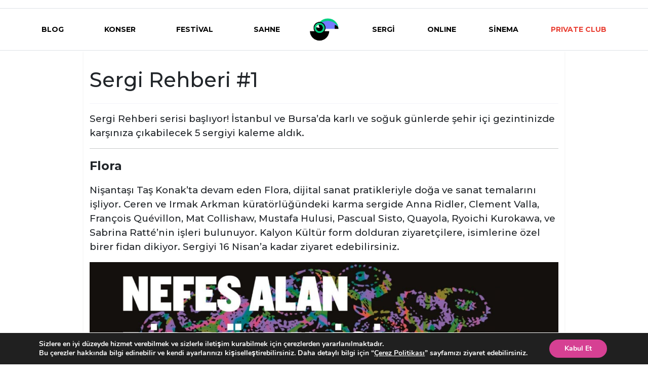

--- FILE ---
content_type: text/html; charset=UTF-8
request_url: https://eventmag.co/sergi-rehberi-1/
body_size: 21676
content:


<!-- This page is cached by the Hummingbird Performance plugin v3.11.0 - https://wordpress.org/plugins/hummingbird-performance/. --><!doctype html>
<html lang="tr">
<head>
	<meta charset="UTF-8">
	<meta name="viewport" content="width=device-width, initial-scale=1">
    <meta name="facebook-domain-verification" content="4a7ufdxfmlnxm8ck6psdwl376koa15" />
	<link rel="profile" href="https://gmpg.org/xfn/11">
    <link rel="preconnect" href="https://fonts.googleapis.com">
    <link rel="preconnect" href="https://fonts.gstatic.com" crossorigin>
    <link href="https://fonts.googleapis.com/css2?family=Montserrat:wght@500;600;700;800&display=swap" rel="stylesheet">

	<meta name='robots' content='index, follow, max-image-preview:large, max-snippet:-1, max-video-preview:-1' />

	<!-- This site is optimized with the Yoast SEO Premium plugin v18.0 (Yoast SEO v26.7) - https://yoast.com/wordpress/plugins/seo/ -->
	<title>Sergi Rehberi #1 | Eventmag</title>
	<meta name="description" content="İstanbul ve Bursa&#039;da karlı ve soğuk günlerde şehir içi gezintinizde karşınıza çıkabilecek 3 sergi, senin için derlendi." />
	<link rel="canonical" href="https://eventmag.co/sergi-rehberi-1/" />
	<meta property="og:locale" content="tr_TR" />
	<meta property="og:type" content="article" />
	<meta property="og:title" content="Sergi Rehberi #1 | Eventmag" />
	<meta property="og:description" content="İstanbul ve Bursa&#039;da karlı ve soğuk günlerde şehir içi gezintinizde karşınıza çıkabilecek 3 sergiyi kaleme aldık." />
	<meta property="og:url" content="https://eventmag.co/sergi-rehberi-1/" />
	<meta property="og:site_name" content="Eventmag" />
	<meta property="article:publisher" content="https://www.facebook.com/eventmager" />
	<meta property="article:published_time" content="2022-03-22T20:30:59+00:00" />
	<meta property="article:modified_time" content="2022-03-23T08:31:56+00:00" />
	<meta property="og:image" content="https://eventmag.co/wp-content/uploads/2022/03/Blog-Ana-Gorsel-1-2.jpg" />
	<meta property="og:image:width" content="600" />
	<meta property="og:image:height" content="600" />
	<meta property="og:image:type" content="image/jpeg" />
	<meta name="author" content="admin" />
	<meta name="twitter:card" content="summary_large_image" />
	<meta name="twitter:description" content="İstanbul ve Bursa&#039;da karlı ve soğuk günlerde şehir içi gezintinizde karşınıza çıkabilecek 3 sergiyi kaleme aldık." />
	<meta name="twitter:image" content="https://eventmag.co/wp-content/uploads/2022/03/46.jpg" />
	<meta name="twitter:creator" content="@eventmager" />
	<meta name="twitter:site" content="@eventmager" />
	<meta name="twitter:label1" content="Yazan:" />
	<meta name="twitter:data1" content="admin" />
	<meta name="twitter:label2" content="Tahmini okuma süresi" />
	<meta name="twitter:data2" content="4 dakika" />
	<script type="application/ld+json" class="yoast-schema-graph">{"@context":"https://schema.org","@graph":[{"@type":"NewsArticle","@id":"https://eventmag.co/sergi-rehberi-1/#article","isPartOf":{"@id":"https://eventmag.co/sergi-rehberi-1/"},"author":{"name":"admin","@id":"https://eventmag.co/#/schema/person/7339a6612a9b40ea66bbe560122a5995"},"headline":"Sergi Rehberi #1","datePublished":"2022-03-22T20:30:59+00:00","dateModified":"2022-03-23T08:31:56+00:00","mainEntityOfPage":{"@id":"https://eventmag.co/sergi-rehberi-1/"},"wordCount":514,"publisher":{"@id":"https://eventmag.co/#organization"},"image":{"@id":"https://eventmag.co/sergi-rehberi-1/#primaryimage"},"thumbnailUrl":"https://eventmag.co/wp-content/uploads/2022/03/Blog-Ana-Gorsel-1-2.jpg","keywords":["Açık Mekan 3","Bozlu Art Project","Bursa sergi","CerModern","flora kalyon kültür","Hayal Fanusu","İmalathane","İmalathane Bursa","İstanbul sergi","Kadınlar ve Sürdürülebilirlik","Loft Art","mart ayı sergi","Nişantaşı","Nispetiye","Sergi","Symbio"],"articleSection":["Dışarıda"],"inLanguage":"tr"},{"@type":"WebPage","@id":"https://eventmag.co/sergi-rehberi-1/","url":"https://eventmag.co/sergi-rehberi-1/","name":"Sergi Rehberi #1 | Eventmag","isPartOf":{"@id":"https://eventmag.co/#website"},"primaryImageOfPage":{"@id":"https://eventmag.co/sergi-rehberi-1/#primaryimage"},"image":{"@id":"https://eventmag.co/sergi-rehberi-1/#primaryimage"},"thumbnailUrl":"https://eventmag.co/wp-content/uploads/2022/03/Blog-Ana-Gorsel-1-2.jpg","datePublished":"2022-03-22T20:30:59+00:00","dateModified":"2022-03-23T08:31:56+00:00","description":"İstanbul ve Bursa'da karlı ve soğuk günlerde şehir içi gezintinizde karşınıza çıkabilecek 3 sergi, senin için derlendi.","breadcrumb":{"@id":"https://eventmag.co/sergi-rehberi-1/#breadcrumb"},"inLanguage":"tr","potentialAction":[{"@type":"ReadAction","target":["https://eventmag.co/sergi-rehberi-1/"]}]},{"@type":"ImageObject","inLanguage":"tr","@id":"https://eventmag.co/sergi-rehberi-1/#primaryimage","url":"https://eventmag.co/wp-content/uploads/2022/03/Blog-Ana-Gorsel-1-2.jpg","contentUrl":"https://eventmag.co/wp-content/uploads/2022/03/Blog-Ana-Gorsel-1-2.jpg","width":600,"height":600,"caption":"Acik Mekan 3 Sergi"},{"@type":"BreadcrumbList","@id":"https://eventmag.co/sergi-rehberi-1/#breadcrumb","itemListElement":[{"@type":"ListItem","position":1,"name":"Ana Sayfa","item":"https://eventmag.co/"},{"@type":"ListItem","position":2,"name":"Sergi Rehberi #1"}]},{"@type":"WebSite","@id":"https://eventmag.co/#website","url":"https://eventmag.co/","name":"Eventmag","description":"Eventmag | Uyku Dışı Her Şey","publisher":{"@id":"https://eventmag.co/#organization"},"alternateName":"Eventmag.co","potentialAction":[{"@type":"SearchAction","target":{"@type":"EntryPoint","urlTemplate":"https://eventmag.co/?s={search_term_string}"},"query-input":{"@type":"PropertyValueSpecification","valueRequired":true,"valueName":"search_term_string"}}],"inLanguage":"tr"},{"@type":"Organization","@id":"https://eventmag.co/#organization","name":"Eventmag","url":"https://eventmag.co/","logo":{"@type":"ImageObject","inLanguage":"tr","@id":"https://eventmag.co/#/schema/logo/image/","url":"https://eventmag.co/wp-content/uploads/2023/04/Eventmag-Google.png","contentUrl":"https://eventmag.co/wp-content/uploads/2023/04/Eventmag-Google.png","width":1080,"height":1080,"caption":"Eventmag"},"image":{"@id":"https://eventmag.co/#/schema/logo/image/"},"sameAs":["https://www.facebook.com/eventmager","https://x.com/eventmager","https://www.instagram.com/eventmag","https://www.youtube.com/channel/UC4yzsjDxPWhDkO_OlYyIXrQ"]},{"@type":"Person","@id":"https://eventmag.co/#/schema/person/7339a6612a9b40ea66bbe560122a5995","name":"admin","image":{"@type":"ImageObject","inLanguage":"tr","@id":"https://eventmag.co/#/schema/person/image/","url":"https://eventmag.co/wp-content/wphb-cache/gravatar/4ba/4ba988d14267fe6b81d65bb03f4c441dx96.jpg","contentUrl":"https://eventmag.co/wp-content/wphb-cache/gravatar/4ba/4ba988d14267fe6b81d65bb03f4c441dx96.jpg","caption":"admin"},"sameAs":["https://eventmag.co"],"url":"https://eventmag.co/author/admin-2/"}]}</script>
	<!-- / Yoast SEO Premium plugin. -->


<link rel="alternate" type="application/rss+xml" title="Eventmag &raquo; akışı" href="https://eventmag.co/feed/" />
<link rel="alternate" type="application/rss+xml" title="Eventmag &raquo; yorum akışı" href="https://eventmag.co/comments/feed/" />
<link rel="alternate" title="oEmbed (JSON)" type="application/json+oembed" href="https://eventmag.co/wp-json/oembed/1.0/embed?url=https%3A%2F%2Feventmag.co%2Fsergi-rehberi-1%2F" />
<link rel="alternate" title="oEmbed (XML)" type="text/xml+oembed" href="https://eventmag.co/wp-json/oembed/1.0/embed?url=https%3A%2F%2Feventmag.co%2Fsergi-rehberi-1%2F&#038;format=xml" />
<style id='wp-img-auto-sizes-contain-inline-css'>
img:is([sizes=auto i],[sizes^="auto," i]){contain-intrinsic-size:3000px 1500px}
/*# sourceURL=wp-img-auto-sizes-contain-inline-css */
</style>
<style id='wp-emoji-styles-inline-css'>

	img.wp-smiley, img.emoji {
		display: inline !important;
		border: none !important;
		box-shadow: none !important;
		height: 1em !important;
		width: 1em !important;
		margin: 0 0.07em !important;
		vertical-align: -0.1em !important;
		background: none !important;
		padding: 0 !important;
	}
/*# sourceURL=wp-emoji-styles-inline-css */
</style>
<style id='wp-block-library-inline-css'>
:root{--wp-block-synced-color:#7a00df;--wp-block-synced-color--rgb:122,0,223;--wp-bound-block-color:var(--wp-block-synced-color);--wp-editor-canvas-background:#ddd;--wp-admin-theme-color:#007cba;--wp-admin-theme-color--rgb:0,124,186;--wp-admin-theme-color-darker-10:#006ba1;--wp-admin-theme-color-darker-10--rgb:0,107,160.5;--wp-admin-theme-color-darker-20:#005a87;--wp-admin-theme-color-darker-20--rgb:0,90,135;--wp-admin-border-width-focus:2px}@media (min-resolution:192dpi){:root{--wp-admin-border-width-focus:1.5px}}.wp-element-button{cursor:pointer}:root .has-very-light-gray-background-color{background-color:#eee}:root .has-very-dark-gray-background-color{background-color:#313131}:root .has-very-light-gray-color{color:#eee}:root .has-very-dark-gray-color{color:#313131}:root .has-vivid-green-cyan-to-vivid-cyan-blue-gradient-background{background:linear-gradient(135deg,#00d084,#0693e3)}:root .has-purple-crush-gradient-background{background:linear-gradient(135deg,#34e2e4,#4721fb 50%,#ab1dfe)}:root .has-hazy-dawn-gradient-background{background:linear-gradient(135deg,#faaca8,#dad0ec)}:root .has-subdued-olive-gradient-background{background:linear-gradient(135deg,#fafae1,#67a671)}:root .has-atomic-cream-gradient-background{background:linear-gradient(135deg,#fdd79a,#004a59)}:root .has-nightshade-gradient-background{background:linear-gradient(135deg,#330968,#31cdcf)}:root .has-midnight-gradient-background{background:linear-gradient(135deg,#020381,#2874fc)}:root{--wp--preset--font-size--normal:16px;--wp--preset--font-size--huge:42px}.has-regular-font-size{font-size:1em}.has-larger-font-size{font-size:2.625em}.has-normal-font-size{font-size:var(--wp--preset--font-size--normal)}.has-huge-font-size{font-size:var(--wp--preset--font-size--huge)}.has-text-align-center{text-align:center}.has-text-align-left{text-align:left}.has-text-align-right{text-align:right}.has-fit-text{white-space:nowrap!important}#end-resizable-editor-section{display:none}.aligncenter{clear:both}.items-justified-left{justify-content:flex-start}.items-justified-center{justify-content:center}.items-justified-right{justify-content:flex-end}.items-justified-space-between{justify-content:space-between}.screen-reader-text{border:0;clip-path:inset(50%);height:1px;margin:-1px;overflow:hidden;padding:0;position:absolute;width:1px;word-wrap:normal!important}.screen-reader-text:focus{background-color:#ddd;clip-path:none;color:#444;display:block;font-size:1em;height:auto;left:5px;line-height:normal;padding:15px 23px 14px;text-decoration:none;top:5px;width:auto;z-index:100000}html :where(.has-border-color){border-style:solid}html :where([style*=border-top-color]){border-top-style:solid}html :where([style*=border-right-color]){border-right-style:solid}html :where([style*=border-bottom-color]){border-bottom-style:solid}html :where([style*=border-left-color]){border-left-style:solid}html :where([style*=border-width]){border-style:solid}html :where([style*=border-top-width]){border-top-style:solid}html :where([style*=border-right-width]){border-right-style:solid}html :where([style*=border-bottom-width]){border-bottom-style:solid}html :where([style*=border-left-width]){border-left-style:solid}html :where(img[class*=wp-image-]){height:auto;max-width:100%}:where(figure){margin:0 0 1em}html :where(.is-position-sticky){--wp-admin--admin-bar--position-offset:var(--wp-admin--admin-bar--height,0px)}@media screen and (max-width:600px){html :where(.is-position-sticky){--wp-admin--admin-bar--position-offset:0px}}

/*# sourceURL=wp-block-library-inline-css */
</style><style id='global-styles-inline-css'>
:root{--wp--preset--aspect-ratio--square: 1;--wp--preset--aspect-ratio--4-3: 4/3;--wp--preset--aspect-ratio--3-4: 3/4;--wp--preset--aspect-ratio--3-2: 3/2;--wp--preset--aspect-ratio--2-3: 2/3;--wp--preset--aspect-ratio--16-9: 16/9;--wp--preset--aspect-ratio--9-16: 9/16;--wp--preset--color--black: #000000;--wp--preset--color--cyan-bluish-gray: #abb8c3;--wp--preset--color--white: #ffffff;--wp--preset--color--pale-pink: #f78da7;--wp--preset--color--vivid-red: #cf2e2e;--wp--preset--color--luminous-vivid-orange: #ff6900;--wp--preset--color--luminous-vivid-amber: #fcb900;--wp--preset--color--light-green-cyan: #7bdcb5;--wp--preset--color--vivid-green-cyan: #00d084;--wp--preset--color--pale-cyan-blue: #8ed1fc;--wp--preset--color--vivid-cyan-blue: #0693e3;--wp--preset--color--vivid-purple: #9b51e0;--wp--preset--gradient--vivid-cyan-blue-to-vivid-purple: linear-gradient(135deg,rgb(6,147,227) 0%,rgb(155,81,224) 100%);--wp--preset--gradient--light-green-cyan-to-vivid-green-cyan: linear-gradient(135deg,rgb(122,220,180) 0%,rgb(0,208,130) 100%);--wp--preset--gradient--luminous-vivid-amber-to-luminous-vivid-orange: linear-gradient(135deg,rgb(252,185,0) 0%,rgb(255,105,0) 100%);--wp--preset--gradient--luminous-vivid-orange-to-vivid-red: linear-gradient(135deg,rgb(255,105,0) 0%,rgb(207,46,46) 100%);--wp--preset--gradient--very-light-gray-to-cyan-bluish-gray: linear-gradient(135deg,rgb(238,238,238) 0%,rgb(169,184,195) 100%);--wp--preset--gradient--cool-to-warm-spectrum: linear-gradient(135deg,rgb(74,234,220) 0%,rgb(151,120,209) 20%,rgb(207,42,186) 40%,rgb(238,44,130) 60%,rgb(251,105,98) 80%,rgb(254,248,76) 100%);--wp--preset--gradient--blush-light-purple: linear-gradient(135deg,rgb(255,206,236) 0%,rgb(152,150,240) 100%);--wp--preset--gradient--blush-bordeaux: linear-gradient(135deg,rgb(254,205,165) 0%,rgb(254,45,45) 50%,rgb(107,0,62) 100%);--wp--preset--gradient--luminous-dusk: linear-gradient(135deg,rgb(255,203,112) 0%,rgb(199,81,192) 50%,rgb(65,88,208) 100%);--wp--preset--gradient--pale-ocean: linear-gradient(135deg,rgb(255,245,203) 0%,rgb(182,227,212) 50%,rgb(51,167,181) 100%);--wp--preset--gradient--electric-grass: linear-gradient(135deg,rgb(202,248,128) 0%,rgb(113,206,126) 100%);--wp--preset--gradient--midnight: linear-gradient(135deg,rgb(2,3,129) 0%,rgb(40,116,252) 100%);--wp--preset--font-size--small: 13px;--wp--preset--font-size--medium: 20px;--wp--preset--font-size--large: 36px;--wp--preset--font-size--x-large: 42px;--wp--preset--spacing--20: 0.44rem;--wp--preset--spacing--30: 0.67rem;--wp--preset--spacing--40: 1rem;--wp--preset--spacing--50: 1.5rem;--wp--preset--spacing--60: 2.25rem;--wp--preset--spacing--70: 3.38rem;--wp--preset--spacing--80: 5.06rem;--wp--preset--shadow--natural: 6px 6px 9px rgba(0, 0, 0, 0.2);--wp--preset--shadow--deep: 12px 12px 50px rgba(0, 0, 0, 0.4);--wp--preset--shadow--sharp: 6px 6px 0px rgba(0, 0, 0, 0.2);--wp--preset--shadow--outlined: 6px 6px 0px -3px rgb(255, 255, 255), 6px 6px rgb(0, 0, 0);--wp--preset--shadow--crisp: 6px 6px 0px rgb(0, 0, 0);}:where(.is-layout-flex){gap: 0.5em;}:where(.is-layout-grid){gap: 0.5em;}body .is-layout-flex{display: flex;}.is-layout-flex{flex-wrap: wrap;align-items: center;}.is-layout-flex > :is(*, div){margin: 0;}body .is-layout-grid{display: grid;}.is-layout-grid > :is(*, div){margin: 0;}:where(.wp-block-columns.is-layout-flex){gap: 2em;}:where(.wp-block-columns.is-layout-grid){gap: 2em;}:where(.wp-block-post-template.is-layout-flex){gap: 1.25em;}:where(.wp-block-post-template.is-layout-grid){gap: 1.25em;}.has-black-color{color: var(--wp--preset--color--black) !important;}.has-cyan-bluish-gray-color{color: var(--wp--preset--color--cyan-bluish-gray) !important;}.has-white-color{color: var(--wp--preset--color--white) !important;}.has-pale-pink-color{color: var(--wp--preset--color--pale-pink) !important;}.has-vivid-red-color{color: var(--wp--preset--color--vivid-red) !important;}.has-luminous-vivid-orange-color{color: var(--wp--preset--color--luminous-vivid-orange) !important;}.has-luminous-vivid-amber-color{color: var(--wp--preset--color--luminous-vivid-amber) !important;}.has-light-green-cyan-color{color: var(--wp--preset--color--light-green-cyan) !important;}.has-vivid-green-cyan-color{color: var(--wp--preset--color--vivid-green-cyan) !important;}.has-pale-cyan-blue-color{color: var(--wp--preset--color--pale-cyan-blue) !important;}.has-vivid-cyan-blue-color{color: var(--wp--preset--color--vivid-cyan-blue) !important;}.has-vivid-purple-color{color: var(--wp--preset--color--vivid-purple) !important;}.has-black-background-color{background-color: var(--wp--preset--color--black) !important;}.has-cyan-bluish-gray-background-color{background-color: var(--wp--preset--color--cyan-bluish-gray) !important;}.has-white-background-color{background-color: var(--wp--preset--color--white) !important;}.has-pale-pink-background-color{background-color: var(--wp--preset--color--pale-pink) !important;}.has-vivid-red-background-color{background-color: var(--wp--preset--color--vivid-red) !important;}.has-luminous-vivid-orange-background-color{background-color: var(--wp--preset--color--luminous-vivid-orange) !important;}.has-luminous-vivid-amber-background-color{background-color: var(--wp--preset--color--luminous-vivid-amber) !important;}.has-light-green-cyan-background-color{background-color: var(--wp--preset--color--light-green-cyan) !important;}.has-vivid-green-cyan-background-color{background-color: var(--wp--preset--color--vivid-green-cyan) !important;}.has-pale-cyan-blue-background-color{background-color: var(--wp--preset--color--pale-cyan-blue) !important;}.has-vivid-cyan-blue-background-color{background-color: var(--wp--preset--color--vivid-cyan-blue) !important;}.has-vivid-purple-background-color{background-color: var(--wp--preset--color--vivid-purple) !important;}.has-black-border-color{border-color: var(--wp--preset--color--black) !important;}.has-cyan-bluish-gray-border-color{border-color: var(--wp--preset--color--cyan-bluish-gray) !important;}.has-white-border-color{border-color: var(--wp--preset--color--white) !important;}.has-pale-pink-border-color{border-color: var(--wp--preset--color--pale-pink) !important;}.has-vivid-red-border-color{border-color: var(--wp--preset--color--vivid-red) !important;}.has-luminous-vivid-orange-border-color{border-color: var(--wp--preset--color--luminous-vivid-orange) !important;}.has-luminous-vivid-amber-border-color{border-color: var(--wp--preset--color--luminous-vivid-amber) !important;}.has-light-green-cyan-border-color{border-color: var(--wp--preset--color--light-green-cyan) !important;}.has-vivid-green-cyan-border-color{border-color: var(--wp--preset--color--vivid-green-cyan) !important;}.has-pale-cyan-blue-border-color{border-color: var(--wp--preset--color--pale-cyan-blue) !important;}.has-vivid-cyan-blue-border-color{border-color: var(--wp--preset--color--vivid-cyan-blue) !important;}.has-vivid-purple-border-color{border-color: var(--wp--preset--color--vivid-purple) !important;}.has-vivid-cyan-blue-to-vivid-purple-gradient-background{background: var(--wp--preset--gradient--vivid-cyan-blue-to-vivid-purple) !important;}.has-light-green-cyan-to-vivid-green-cyan-gradient-background{background: var(--wp--preset--gradient--light-green-cyan-to-vivid-green-cyan) !important;}.has-luminous-vivid-amber-to-luminous-vivid-orange-gradient-background{background: var(--wp--preset--gradient--luminous-vivid-amber-to-luminous-vivid-orange) !important;}.has-luminous-vivid-orange-to-vivid-red-gradient-background{background: var(--wp--preset--gradient--luminous-vivid-orange-to-vivid-red) !important;}.has-very-light-gray-to-cyan-bluish-gray-gradient-background{background: var(--wp--preset--gradient--very-light-gray-to-cyan-bluish-gray) !important;}.has-cool-to-warm-spectrum-gradient-background{background: var(--wp--preset--gradient--cool-to-warm-spectrum) !important;}.has-blush-light-purple-gradient-background{background: var(--wp--preset--gradient--blush-light-purple) !important;}.has-blush-bordeaux-gradient-background{background: var(--wp--preset--gradient--blush-bordeaux) !important;}.has-luminous-dusk-gradient-background{background: var(--wp--preset--gradient--luminous-dusk) !important;}.has-pale-ocean-gradient-background{background: var(--wp--preset--gradient--pale-ocean) !important;}.has-electric-grass-gradient-background{background: var(--wp--preset--gradient--electric-grass) !important;}.has-midnight-gradient-background{background: var(--wp--preset--gradient--midnight) !important;}.has-small-font-size{font-size: var(--wp--preset--font-size--small) !important;}.has-medium-font-size{font-size: var(--wp--preset--font-size--medium) !important;}.has-large-font-size{font-size: var(--wp--preset--font-size--large) !important;}.has-x-large-font-size{font-size: var(--wp--preset--font-size--x-large) !important;}
/*# sourceURL=global-styles-inline-css */
</style>

<link rel='stylesheet' id='ez-toc-css' href='https://eventmag.co/wp-content/plugins/easy-table-of-contents/assets/css/screen.min.css?ver=2.0.72' media='all' />
<style id='ez-toc-inline-css'>
div#ez-toc-container .ez-toc-title {font-size: 120%;}div#ez-toc-container .ez-toc-title {font-weight: 500;}div#ez-toc-container ul li {font-size: 95%;}div#ez-toc-container ul li {font-weight: 500;}div#ez-toc-container nav ul ul li {font-size: 90%;}
.ez-toc-container-direction {direction: ltr;}.ez-toc-counter ul{counter-reset: item ;}.ez-toc-counter nav ul li a::before {content: counters(item, '.', decimal) '. ';display: inline-block;counter-increment: item;flex-grow: 0;flex-shrink: 0;margin-right: .2em; float: left; }.ez-toc-widget-direction {direction: ltr;}.ez-toc-widget-container ul{counter-reset: item ;}.ez-toc-widget-container nav ul li a::before {content: counters(item, '.', decimal) '. ';display: inline-block;counter-increment: item;flex-grow: 0;flex-shrink: 0;margin-right: .2em; float: left; }
/*# sourceURL=ez-toc-inline-css */
</style>
<link rel='stylesheet' id='eventmag-style-css' href='https://eventmag.co/wp-content/themes/eventmag/style.css?ver=4.9' media='all' />
<link rel='stylesheet' id='wphb-1-css' href='https://eventmag.co/wp-content/uploads/hummingbird-assets/50e3b2383bef69f9d91c019cdd3e4bb5.css' media='all' />
<style id='wphb-1-inline-css'>
#moove_gdpr_cookie_modal,#moove_gdpr_cookie_info_bar,.gdpr_cookie_settings_shortcode_content{font-family:Nunito,sans-serif}#moove_gdpr_save_popup_settings_button{background-color:#373737;color:#fff}#moove_gdpr_save_popup_settings_button:hover{background-color:#000}#moove_gdpr_cookie_info_bar .moove-gdpr-info-bar-container .moove-gdpr-info-bar-content a.mgbutton,#moove_gdpr_cookie_info_bar .moove-gdpr-info-bar-container .moove-gdpr-info-bar-content button.mgbutton{background-color:#d64093}#moove_gdpr_cookie_modal .moove-gdpr-modal-content .moove-gdpr-modal-footer-content .moove-gdpr-button-holder a.mgbutton,#moove_gdpr_cookie_modal .moove-gdpr-modal-content .moove-gdpr-modal-footer-content .moove-gdpr-button-holder button.mgbutton,.gdpr_cookie_settings_shortcode_content .gdpr-shr-button.button-green{background-color:#d64093;border-color:#d64093}#moove_gdpr_cookie_modal .moove-gdpr-modal-content .moove-gdpr-modal-footer-content .moove-gdpr-button-holder a.mgbutton:hover,#moove_gdpr_cookie_modal .moove-gdpr-modal-content .moove-gdpr-modal-footer-content .moove-gdpr-button-holder button.mgbutton:hover,.gdpr_cookie_settings_shortcode_content .gdpr-shr-button.button-green:hover{background-color:#fff;color:#d64093}#moove_gdpr_cookie_modal .moove-gdpr-modal-content .moove-gdpr-modal-close i,#moove_gdpr_cookie_modal .moove-gdpr-modal-content .moove-gdpr-modal-close span.gdpr-icon{background-color:#d64093;border:1px solid #d64093}#moove_gdpr_cookie_info_bar span.change-settings-button.focus-g,#moove_gdpr_cookie_info_bar span.change-settings-button:focus,#moove_gdpr_cookie_info_bar button.change-settings-button.focus-g,#moove_gdpr_cookie_info_bar button.change-settings-button:focus{-webkit-box-shadow:0 0 1px 3px #d64093;-moz-box-shadow:0 0 1px 3px #d64093;box-shadow:0 0 1px 3px #d64093}#moove_gdpr_cookie_modal .moove-gdpr-modal-content .moove-gdpr-modal-close i:hover,#moove_gdpr_cookie_modal .moove-gdpr-modal-content .moove-gdpr-modal-close span.gdpr-icon:hover,#moove_gdpr_cookie_info_bar span[data-href]>u.change-settings-button{color:#d64093}#moove_gdpr_cookie_modal .moove-gdpr-modal-content .moove-gdpr-modal-left-content #moove-gdpr-menu li.menu-item-selected a span.gdpr-icon,#moove_gdpr_cookie_modal .moove-gdpr-modal-content .moove-gdpr-modal-left-content #moove-gdpr-menu li.menu-item-selected button span.gdpr-icon{color:inherit}#moove_gdpr_cookie_modal .moove-gdpr-modal-content .moove-gdpr-modal-left-content #moove-gdpr-menu li a span.gdpr-icon,#moove_gdpr_cookie_modal .moove-gdpr-modal-content .moove-gdpr-modal-left-content #moove-gdpr-menu li button span.gdpr-icon{color:inherit}#moove_gdpr_cookie_modal .gdpr-acc-link{line-height:0;font-size:0;color:transparent;position:absolute}#moove_gdpr_cookie_modal .moove-gdpr-modal-content .moove-gdpr-modal-close:hover i,#moove_gdpr_cookie_modal .moove-gdpr-modal-content .moove-gdpr-modal-left-content #moove-gdpr-menu li a,#moove_gdpr_cookie_modal .moove-gdpr-modal-content .moove-gdpr-modal-left-content #moove-gdpr-menu li button,#moove_gdpr_cookie_modal .moove-gdpr-modal-content .moove-gdpr-modal-left-content #moove-gdpr-menu li button i,#moove_gdpr_cookie_modal .moove-gdpr-modal-content .moove-gdpr-modal-left-content #moove-gdpr-menu li a i,#moove_gdpr_cookie_modal .moove-gdpr-modal-content .moove-gdpr-tab-main .moove-gdpr-tab-main-content a:hover,#moove_gdpr_cookie_info_bar.moove-gdpr-dark-scheme .moove-gdpr-info-bar-container .moove-gdpr-info-bar-content a.mgbutton:hover,#moove_gdpr_cookie_info_bar.moove-gdpr-dark-scheme .moove-gdpr-info-bar-container .moove-gdpr-info-bar-content button.mgbutton:hover,#moove_gdpr_cookie_info_bar.moove-gdpr-dark-scheme .moove-gdpr-info-bar-container .moove-gdpr-info-bar-content a:hover,#moove_gdpr_cookie_info_bar.moove-gdpr-dark-scheme .moove-gdpr-info-bar-container .moove-gdpr-info-bar-content button:hover,#moove_gdpr_cookie_info_bar.moove-gdpr-dark-scheme .moove-gdpr-info-bar-container .moove-gdpr-info-bar-content span.change-settings-button:hover,#moove_gdpr_cookie_info_bar.moove-gdpr-dark-scheme .moove-gdpr-info-bar-container .moove-gdpr-info-bar-content button.change-settings-button:hover,#moove_gdpr_cookie_info_bar.moove-gdpr-dark-scheme .moove-gdpr-info-bar-container .moove-gdpr-info-bar-content u.change-settings-button:hover,#moove_gdpr_cookie_info_bar span[data-href]>u.change-settings-button,#moove_gdpr_cookie_info_bar.moove-gdpr-dark-scheme .moove-gdpr-info-bar-container .moove-gdpr-info-bar-content a.mgbutton.focus-g,#moove_gdpr_cookie_info_bar.moove-gdpr-dark-scheme .moove-gdpr-info-bar-container .moove-gdpr-info-bar-content button.mgbutton.focus-g,#moove_gdpr_cookie_info_bar.moove-gdpr-dark-scheme .moove-gdpr-info-bar-container .moove-gdpr-info-bar-content a.focus-g,#moove_gdpr_cookie_info_bar.moove-gdpr-dark-scheme .moove-gdpr-info-bar-container .moove-gdpr-info-bar-content button.focus-g,#moove_gdpr_cookie_info_bar.moove-gdpr-dark-scheme .moove-gdpr-info-bar-container .moove-gdpr-info-bar-content a.mgbutton:focus,#moove_gdpr_cookie_info_bar.moove-gdpr-dark-scheme .moove-gdpr-info-bar-container .moove-gdpr-info-bar-content button.mgbutton:focus,#moove_gdpr_cookie_info_bar.moove-gdpr-dark-scheme .moove-gdpr-info-bar-container .moove-gdpr-info-bar-content a:focus,#moove_gdpr_cookie_info_bar.moove-gdpr-dark-scheme .moove-gdpr-info-bar-container .moove-gdpr-info-bar-content button:focus,#moove_gdpr_cookie_info_bar.moove-gdpr-dark-scheme .moove-gdpr-info-bar-container .moove-gdpr-info-bar-content span.change-settings-button.focus-g,span.change-settings-button:focus,button.change-settings-button.focus-g,button.change-settings-button:focus,#moove_gdpr_cookie_info_bar.moove-gdpr-dark-scheme .moove-gdpr-info-bar-container .moove-gdpr-info-bar-content u.change-settings-button.focus-g,#moove_gdpr_cookie_info_bar.moove-gdpr-dark-scheme .moove-gdpr-info-bar-container .moove-gdpr-info-bar-content u.change-settings-button:focus{color:#d64093}#moove_gdpr_cookie_modal.gdpr_lightbox-hide{display:none}
/*# sourceURL=wphb-1-inline-css */
</style>
<!--n2css--><!--n2js--><script src="https://eventmag.co/wp-content/uploads/hummingbird-assets/5ca02b77a2de4930646cb325fbc067e0.js" id="wphb-2-js"></script>
<link rel="https://api.w.org/" href="https://eventmag.co/wp-json/" /><link rel="alternate" title="JSON" type="application/json" href="https://eventmag.co/wp-json/wp/v2/posts/3431" /><link rel="EditURI" type="application/rsd+xml" title="RSD" href="https://eventmag.co/xmlrpc.php?rsd" />
<meta name="generator" content="WordPress 6.9" />
<link rel='shortlink' href='https://eventmag.co/?p=3431' />
<!-- start Simple Custom CSS and JS -->
<SCRIPT language='JavaScript1.1' SRC="https://ad.doubleclick.net/ddm/trackimpj/N1475974.4518266EVENTMAG.CO/B30571630.376796362;dc_trk_aid=567718396;dc_trk_cid=199818533;ord=[timestamp];dc_lat=;dc_rdid=;tag_for_child_directed_treatment=;tfua=;gdpr=${GDPR};gdpr_consent=${GDPR_CONSENT_755};ltd=;dc_tdv=1?" attributionsrc ></SCRIPT>

<!-- Add HTML code to the header or the footer.

For example, you can use the following code for loading the jQuery library from Google CDN:
<script src="https://ajax.googleapis.com/ajax/libs/jquery/3.6.1/jquery.min.js"></script>

or the following one for loading the Bootstrap library from jsDelivr:
<link href="https://cdn.jsdelivr.net/npm/bootstrap@5.2.3/dist/css/bootstrap.min.css" rel="stylesheet" integrity="sha384-rbsA2VBKQhggwzxH7pPCaAqO46MgnOM80zW1RWuH61DGLwZJEdK2Kadq2F9CUG65" crossorigin="anonymous">

-- End of the comment --> 

<!-- end Simple Custom CSS and JS -->
<!-- start Simple Custom CSS and JS -->
<!-- Google tag (gtag.js) -->
<script async src="https://www.googletagmanager.com/gtag/js?id=G-7QSS08TLHL"></script>
<script>
  window.dataLayer = window.dataLayer || [];
  function gtag(){dataLayer.push(arguments);}
  gtag('js', new Date());

  gtag('config', 'G-7QSS08TLHL');
</script><!-- end Simple Custom CSS and JS -->
<!-- start Simple Custom CSS and JS -->
<style>
<!-- Event snippet for Yeni_Dönüşüm (1) conversion page -->
<script>
  gtag('event', 'conversion', {'send_to': 'AW-10847722393/DUW9CKb54JcYEJm3zLQo'});
</script>
/* Add your CSS code here.

For example:
.example {
    color: red;
}

For brushing up on your CSS knowledge, check out http://www.w3schools.com/css/css_syntax.asp

End of comment */ 

</style>
<!-- end Simple Custom CSS and JS -->
<!-- start Simple Custom CSS and JS -->
<script>
import com.facebook.ads.sdk.APIContext;
import com.facebook.ads.sdk.APIException;
import com.facebook.ads.sdk.serverside.Content;
import com.facebook.ads.sdk.serverside.CustomData;
import com.facebook.ads.sdk.serverside.DeliveryCategory;
import com.facebook.ads.sdk.serverside.Event;
import com.facebook.ads.sdk.serverside.EventRequest;
import com.facebook.ads.sdk.serverside.EventResponse;
import com.facebook.ads.sdk.serverside.GenderEnum;
import com.facebook.ads.sdk.serverside.UserData;

import java.util.ArrayList;
import java.util.Arrays;
import java.util.HashMap;
import java.util.List;

public class ConversionsApiExample {

  public static final String ACCESS_TOKEN = "<ACCESS_TOKEN>";
  public static final String PIXEL_ID = "<ADS_PIXEL_ID>";

  public static void main(String[] args) {
    APIContext context = new APIContext(ACCESS_TOKEN).enableDebug(true);
    context.setLogger(System.out);
    List<Event> events = new ArrayList<>();

    UserData userData_0 = new UserData()
      .emails(Arrays.asList("7b17fb0bd173f625b58636fb796407c22b3d16fc78302d79f0fd30c2fc2fc068"))
      .phones(Arrays.asList());

    CustomData customData_0 = new CustomData()
      .value(142.52f)
      .currency("USD");

    Event event_0 = new Event()
      .eventName("Purchase")
      .eventTime(1666308185L)
      .userData(userData_0)
      .customData(customData_0)
      .actionSource("email");
    events.add(event_0);

    EventRequest eventRequest = new EventRequest(PIXEL_ID, context)
      .data(events);

    try {
      EventResponse response = eventRequest.execute();
      System.out.printf("Standard API response : %s ", response);
    } catch (APIException e) {
      e.printStackTrace();
    }
  }
}</script>
<!-- end Simple Custom CSS and JS -->

		<!-- GA Google Analytics @ https://m0n.co/ga -->
		<script>
			(function(i,s,o,g,r,a,m){i['GoogleAnalyticsObject']=r;i[r]=i[r]||function(){
			(i[r].q=i[r].q||[]).push(arguments)},i[r].l=1*new Date();a=s.createElement(o),
			m=s.getElementsByTagName(o)[0];a.async=1;a.src=g;m.parentNode.insertBefore(a,m)
			})(window,document,'script','https://www.google-analytics.com/analytics.js','ga');
			ga('create', 'UA-219136048-1', 'auto');
			ga('send', 'pageview');
		</script>

	<link rel="icon" href="https://eventmag.co/wp-content/uploads/2026/01/cropped-A-2025-Eventmag-Guide-1-32x32.png" sizes="32x32" />
<link rel="icon" href="https://eventmag.co/wp-content/uploads/2026/01/cropped-A-2025-Eventmag-Guide-1-192x192.png" sizes="192x192" />
<link rel="apple-touch-icon" href="https://eventmag.co/wp-content/uploads/2026/01/cropped-A-2025-Eventmag-Guide-1-180x180.png" />
<meta name="msapplication-TileImage" content="https://eventmag.co/wp-content/uploads/2026/01/cropped-A-2025-Eventmag-Guide-1-270x270.png" />
<link rel="preload" as="style" href="https://eventmag.co/wp-content/themes/eventmag/style.css">
    <!-- Global site tag (gtag.js) - Google Ads: 10847722393 -->
    <script async src="https://www.googletagmanager.com/gtag/js?id=AW-10847722393"></script>
    <script>
        window.dataLayer = window.dataLayer || [];
        function gtag(){dataLayer.push(arguments);}
        gtag('js', new Date());

        gtag('config', 'AW-10847722393');
    </script>

    <script>
        !function(f,b,e,v,n,t,s)
        {if(f.fbq)return;n=f.fbq=function(){n.callMethod?
            n.callMethod.apply(n,arguments):n.queue.push(arguments)};
            if(!f._fbq)f._fbq=n;n.push=n;n.loaded=!0;n.version='2.0';
            n.queue=[];t=b.createElement(e);t.async=!0;
            t.src=v;s=b.getElementsByTagName(e)[0];
            s.parentNode.insertBefore(t,s)}(window, document,'script',
            'https://connect.facebook.net/en_US/fbevents.js');
        fbq('init', '754940488813313');
        fbq('track', 'PageView');
    </script>
    <noscript><img height="1" width="1" style="display:none"
                   src="https://www.facebook.com/tr?id=754940488813313&ev=PageView&noscript=1"
        /></noscript>
 </head>

<body data-rsssl=1 class="wp-singular post-template-default single single-post postid-3431 single-format-standard wp-custom-logo wp-theme-eventmag" >
<div id="page" class="site" style="padding-top: 1rem;">


         

    <nav class="navbar navbar-expand-lg navbar-light bg-white border-bottom border-top">
        <div class="container">

            <h1 class="screen-reader-text">Eventmag</h1>

            <button class="navbar-toggler collapsed" type="button" data-bs-toggle="collapse" data-bs-target="#navbarcollapse" aria-controls="navbarcollapse" aria-expanded="false" aria-label="Toggle navigation">
                <span class="navbar-toggler-icon"></span>
            </button>

            <div class="d-lg-none d-block justify-content-center" style="z-index: 99">

                <a href="https://eventmag.co/" class="navbar-brand m-0" rel="home"><img width="510" height="510" src="https://eventmag.co/wp-content/uploads/2026/01/cropped-cropped-A-2025-Eventmag-Guide-1.png" class="custom-logo" alt="Eventmag" decoding="async" fetchpriority="high" srcset="https://eventmag.co/wp-content/uploads/2026/01/cropped-cropped-A-2025-Eventmag-Guide-1.png 510w, https://eventmag.co/wp-content/uploads/2026/01/cropped-cropped-A-2025-Eventmag-Guide-1-300x300.png 300w, https://eventmag.co/wp-content/uploads/2026/01/cropped-cropped-A-2025-Eventmag-Guide-1-150x150.png 150w" sizes="(max-width: 510px) 100vw, 510px" /></a>
            </div>



            <div class="d-lg-none d-block justify-content-start">

                <a href="https://www.instagram.com/eventmag" target="_blank">
                    <img src="https://eventmag.co/wp-content/themes/eventmag/icons/feather/instagram.svg" style="filter: brightness(0.5);width: 40px;height: 40px;" />
                </a>
            </div>
            <div id="navbarcollapse" class="collapse navbar-collapse justify-content-between">
            <div class="menu-header-left-menu-container"><ul id="primary-left-menu" class="navbar-nav me-0 mb-0 mb-md-0"><li id="menu-item-218" class="menu-item menu-item-type-custom menu-item-object-custom menu-item-218 nav-item fw-bold fs-16 px-lg-4 mx-lg-3"><a href="/#blog" class="nav-link fw-bold px-0 text-uppercase">BLOG</a></li>
<li id="menu-item-14" class="menu-item menu-item-type-custom menu-item-object-custom menu-item-14 nav-item fw-bold fs-16 px-lg-4 mx-lg-3"><a href="https://eventmag.co/kategori/one-cikanlar/" class="nav-link fw-bold px-0 text-uppercase">KONSER</a></li>
<li id="menu-item-15" class="menu-item menu-item-type-custom menu-item-object-custom menu-item-15 nav-item fw-bold fs-16 px-lg-4 mx-lg-3"><a href="https://eventmag.co/kategori/festival/" class="nav-link fw-bold px-0 text-uppercase">FESTİVAL</a></li>
<li id="menu-item-16" class="menu-item menu-item-type-custom menu-item-object-custom menu-item-16 nav-item fw-bold fs-16 px-lg-4 mx-lg-3"><a href="https://eventmag.co/kategori/sahne/" class="nav-link fw-bold px-0 text-uppercase">SAHNE</a></li>
</ul></div>
            <div class="d-none d-lg-block" style="z-index: 99">

            <a href="https://eventmag.co/" class="navbar-brand m-0" rel="home"><img width="510" height="510" src="https://eventmag.co/wp-content/uploads/2026/01/cropped-cropped-A-2025-Eventmag-Guide-1.png" class="custom-logo" alt="Eventmag" decoding="async" srcset="https://eventmag.co/wp-content/uploads/2026/01/cropped-cropped-A-2025-Eventmag-Guide-1.png 510w, https://eventmag.co/wp-content/uploads/2026/01/cropped-cropped-A-2025-Eventmag-Guide-1-300x300.png 300w, https://eventmag.co/wp-content/uploads/2026/01/cropped-cropped-A-2025-Eventmag-Guide-1-150x150.png 150w" sizes="(max-width: 510px) 100vw, 510px" /></a>
            </div>


            <div class="menu-header-right-menu-container"><ul id="primary-right-menu" class="navbar-nav me-0 mb-2 mb-md-0"><li id="menu-item-19769" class="menu-item menu-item-type-custom menu-item-object-custom menu-item-19769 nav-item fw-bold fs-16 px-lg-3 mx-lg-3"><a href="https://eventmag.co/kategori/sergi/" class="nav-link fw-bold  px-0 text-uppercase">SERGİ</a></li>
<li id="menu-item-19770" class="menu-item menu-item-type-custom menu-item-object-custom menu-item-19770 nav-item fw-bold fs-16 px-lg-3 mx-lg-3"><a href="https://eventmag.co/kategori/online/" class="nav-link fw-bold  px-0 text-uppercase">ONLINE</a></li>
<li id="menu-item-19771" class="menu-item menu-item-type-custom menu-item-object-custom menu-item-19771 nav-item fw-bold fs-16 px-lg-3 mx-lg-3"><a href="https://eventmag.co/kategori/sinema/" class="nav-link fw-bold  px-0 text-uppercase">SİNEMA</a></li>
<li id="menu-item-19772" class="private-club-red menu-item menu-item-type-post_type menu-item-object-page menu-item-19772 nav-item fw-bold fs-16 px-lg-3 mx-lg-3"><a href="https://eventmag.co/eventmag-private-club/" class="nav-link fw-bold  px-0 text-uppercase">Prıvate Club</a></li>
</ul></div>
            </div>




        </div>
    </nav>


    <script>
        var $ = jQuery;
        $('.navbar-nav>li>a').on('click', function(){
            $('.navbar-collapse').collapse('hide');
        });
    </script>
	<main id="primary" class="site-main">

		

<style>
    .social-menu-item,
    .social-share-menu-open-button {
        background: #EEEEEE;
        border-radius: 100%;
        width: 45px;
        height: 45px;
        position: absolute;
        color: #FFFFFF;
        text-align: center;
        line-height: 40px;
        -webkit-transform: translate3d(0, 0, 0);
        transform: translate3d(0, 0, 0);
        -webkit-transition: -webkit-transform ease-out 200ms;
        transition: -webkit-transform ease-out 200ms;
        transition: transform ease-out 200ms;
        transition: transform ease-out 200ms, -webkit-transform ease-out 200ms;
    }

    .social-share-menu-open {
        display: none;
    }

    .social-share-menu {
        margin: auto;
        position: relative;
        width: 50px;
        height: 50px;
        text-align: center;
        box-sizing: border-box;
        font-size: 26px;
        z-index: 999;
        margin-right: 50px;
        margin-left: -15px;
    }

    .share-icon {
        color: #000000;
        /*background color*/
    }

    .social-menu-item {
        overflow-x: hidden;
    }
    .social-menu-item:hover {
        background: #EEEEEE;
        color: #3290B1;
    }

    .social-menu-item:nth-child(3) {
        -webkit-transition-duration: 180ms;
        transition-duration: 180ms;
    }

    .social-menu-item:nth-child(4) {
        -webkit-transition-duration: 180ms;
        transition-duration: 180ms;
    }

    .social-menu-item:nth-child(5) {
        -webkit-transition-duration: 180ms;
        transition-duration: 180ms;
    }

    .social-menu-item:nth-child(6) {
        -webkit-transition-duration: 180ms;
        transition-duration: 180ms;
    }

    .social-menu-item:nth-child(7) {
        -webkit-transition-duration: 180ms;
        transition-duration: 180ms;
    }

    .social-menu-item:nth-child(8) {
        -webkit-transition-duration: 180ms;
        transition-duration: 180ms;
    }

    .social-menu-item:nth-child(9) {
        -webkit-transition-duration: 180ms;
        transition-duration: 180ms;
    }

    .social-share-menu-open-button {
        z-index: 2;
        -webkit-transition-timing-function: cubic-bezier(0.175, 0.885, 0.32, 1.275);
        transition-timing-function: cubic-bezier(0.175, 0.885, 0.32, 1.275);
        -webkit-transition-duration: 400ms;
        transition-duration: 400ms;
        -webkit-transform: scale(1.1, 1.1) translate3d(0, 0, 0);
        transform: scale(1.1, 1.1) translate3d(0, 0, 0);
        cursor: pointer;
        box-shadow: 3px 3px 0 0 rgba(0, 0, 0, 0.14);
    }

    .social-share-menu-open-button:hover {
        -webkit-transform: scale(1.2, 1.2) translate3d(0, 0, 0);
        transform: scale(1.2, 1.2) translate3d(0, 0, 0);
    }

    .social-share-menu-open:checked + .social-share-menu-open-button {
        -webkit-transition-timing-function: linear;
        transition-timing-function: linear;
        -webkit-transition-duration: 200ms;
        transition-duration: 200ms;
        -webkit-transform: scale(0.95, 0.95) translate3d(0, 0, 0);
        transform: scale(0.95, 0.95) translate3d(0, 0, 0);
    }

    .social-share-menu-open:checked ~ .social-menu-item {
        -webkit-transition-timing-function: cubic-bezier(0.935, 0, 0.34, 1.33);
        transition-timing-function: cubic-bezier(0.935, 0, 0.34, 1.33);
    }

    .social-share-menu-open:checked ~ .social-menu-item:nth-child(3) {
        transition-duration: 180ms;
        -webkit-transition-duration: 180ms;
        -webkit-transform: translate3d(0.08361px, -55.99997px, 0);
        transform: translate3d(0.08361px, -55.99997px, 0);
    }

    .social-share-menu-open:checked ~ .social-menu-item:nth-child(4) {
        transition-duration: 280ms;
        -webkit-transition-duration: 280ms;
        -webkit-transform: translate3d(90.9466px, -52.47586px, 0);
        transform: translate3d(60.9466px, -22.47586px, 0);
    }

    .social-share-menu-open:checked ~ .social-menu-item:nth-child(5) {
        transition-duration: 380ms;
        -webkit-transition-duration: 380ms;
        -webkit-transform: translate3d(90.9466px, 52.47586px, 0);
        transform: translate3d(60.9466px, 32.47586px, 0);
    }

    .social-share-menu-open:checked ~ .social-menu-item:nth-child(6) {
        transition-duration: 480ms;
        -webkit-transition-duration: 480ms;
        -webkit-transform: translate3d(0.08361px, 55.99997px, 0);
        transform: translate3d(0.08361px, 55.99997px, 0);
    }

    .social-share-menu-open:checked ~ .social-menu-item:nth-child(7) {
        transition-duration: 580ms;
        -webkit-transition-duration: 580ms;
        -webkit-transform: translate3d(-90.86291px, 52.62064px, 0);
        transform: translate3d(-60.86291px, 22.62064px, 0);
    }

    .social-share-menu-open:checked ~ .social-menu-item:nth-child(8) {
        transition-duration: 680ms;
        -webkit-transition-duration: 680ms;
        -webkit-transform: translate3d(-91.03006px, -52.33095px, 0);
        transform: translate3d(-61.03006px, -32.33095px, 0);
    }

    .social-share-menu-open:checked ~ .social-menu-item:nth-child(9) {
        transition-duration: 780ms;
        -webkit-transition-duration: 780ms;
        -webkit-transform: translate3d(-0.25084px, -55.9997px, 0);
        transform: translate3d(-0.25084px, -55.9997px, 0);
    }

    .facebook_share_btn {
        background-color: #3b5998;
        /*box-shadow: 3px 3px 0 0 rgba(0, 0, 0, 0.14);*/
        /*text-shadow: 1px 1px 0 rgba(0, 0, 0, 0.12);*/
    }

    .facebook_share_btn:hover {
        color: #3b5998;
        text-shadow: none;
    }

    .twitter_share_btn {
        background-color: #00aced;
        /*box-shadow: 3px 3px 0 0 rgba(0, 0, 0, 0.14);*/
        /*text-shadow: 1px 1px 0 rgba(0, 0, 0, 0.12);*/
    }

    .twitter_share_btn:hover {
        color: #00aced;
        text-shadow: none;
    }

    .whatsapp_share_btn {
        background-color: #25D366;
        /*box-shadow: 3px 3px 0 0 rgba(0, 0, 0, 0.14);*/
        /*text-shadow: 1px 1px 0 rgba(0, 0, 0, 0.12);*/
    }

    .whatsapp_share_btn:hover {
        color: #128C7E;
        text-shadow: none;
    }

    .email_share_btn {
        background-color: #323c39;
        /*box-shadow: 3px 3px 0 0 rgba(0, 0, 0, 0.14);*/
        /*text-shadow: 1px 1px 0 rgba(0, 0, 0, 0.12);*/
    }

    .email_share_btn:hover {
        color: #000000;
        text-shadow: none;
    }

    .linki_kopyala_share_btn {
        background-color: #cb2027;
        /*box-shadow: 3px 3px 0 0 rgba(0, 0, 0, 0.14);*/
        /*text-shadow: 1px 1px 0 rgba(0, 0, 0, 0.12);*/
    }

    .linki_kopyala_share_btn:hover {
        color: #cb2027;
        text-shadow: none;
    }

    .linkedin_share_btn {
        background-color: #32506d;
        /*box-shadow: 3px 3px 0 0 rgba(0, 0, 0, 0.14);*/
        /*text-shadow: 1px 1px 0 rgba(0, 0, 0, 0.12);*/
    }

    .linkedin_share_btn:hover {
        color: #32506d;
        text-shadow: none;
    }

</style>

<script>

    jQuery( document ).ready(function() {

        jQuery(".btnCopy").click(function () {
            var element = jQuery(this).attr("data");
            copyToClipboard(jQuery('.' + element));
        });

        function copyToClipboard(element) {
            var $temp = jQuery("<input>");
            jQuery("body").append($temp);
            $temp.val(jQuery(element).text()).select();
            document.execCommand("copy");
            $temp.remove();
        }

    });
</script>


<!---->



<div class="container">
    <div class="row">
        <div class="col-lg-10 m-auto shadow-sm bg-white">
            <section class="pt-1 pb-5">



                                    <div class="py-2">

                                        <h1 style="border-bottom: 1px solid #f4f4f9;" class="h1 py-3 lh-150">Sergi Rehberi #1</h1>


                                    </div>



                            <article id="post-3431" class="post-3431 post type-post status-publish format-standard has-post-thumbnail hentry category-disarida tag-acik-mekan-3 tag-bozlu-art-project tag-bursa-sergi tag-cermodern tag-flora-kalyon-kultur tag-hayal-fanusu tag-imalathane tag-imalathane-bursa tag-istanbul-sergi tag-kadinlar-ve-surdurulebilirlik tag-loft-art tag-mart-ayi-sergi tag-nisantasi tag-nispetiye tag-sergi tag-symbio">
                                <div class="entry-content">

                                    <p><span style="font-size: 14pt">Sergi Rehberi serisi başlıyor! İstanbul ve Bursa&#8217;da karlı ve soğuk günlerde şehir içi gezintinizde karşınıza çıkabilecek 5 sergiyi kaleme aldık.</span></p>
<hr />
<p><span style="font-size: 14pt"><strong><span style="font-size: 18pt">Flora</span></strong></span></p>
<p><span style="font-size: 14pt">Nişantaşı Taş Konak&#8217;ta devam eden Flora, dijital sanat pratikleriyle doğa ve sanat temalarını işliyor. Ceren ve Irmak Arkman küratörlüğündeki karma sergide Anna Ridler, Clement Valla, François Quévillon, Mat Collishaw, Mustafa Hulusi, Pascual Sisto, Quayola, Ryoichi Kurokawa, ve Sabrina Ratté’nin işleri bulunuyor. Kalyon Kültür form dolduran ziyaretçilere, isimlerine özel birer fidan dikiyor. Sergiyi 16 Nisan&#8217;a kadar ziyaret edebilirsiniz.</span></p>
<p><img decoding="async" class="alignnone wp-image-3433 size-full" src="https://eventmag.co/wp-content/uploads/2022/03/45.jpg" alt="Flora Kalyon Kültür Sergi" width="1920" height="1080" srcset="https://eventmag.co/wp-content/uploads/2022/03/45.jpg 1920w, https://eventmag.co/wp-content/uploads/2022/03/45-300x169.jpg 300w, https://eventmag.co/wp-content/uploads/2022/03/45-1024x576.jpg 1024w, https://eventmag.co/wp-content/uploads/2022/03/45-768x432.jpg 768w, https://eventmag.co/wp-content/uploads/2022/03/45-1536x864.jpg 1536w" sizes="(max-width: 1920px) 100vw, 1920px" /></p>
<p><span style="font-size: 14pt"><strong>Tarih: </strong>19 Ocak 2022&#8217;den 16 Nisan 2022&#8217;ye kadar<strong><br />
</strong><strong>Mekan: </strong>Kalyon Kültür<br />
Bilgi almak için <a href="https://www.kalyonkultur.org/flora/"><span style="color: #ff0000">tıkla</span></a></span></p>
<hr />
<p><span style="font-size: 18pt"><strong>Açık Mekan 3</strong></span></p>
<p><span style="font-size: 14pt">Bursa&#8217;nın ilk özel sanat mekânı İMALAT-HANE kapılarını “Açık Mekân 3” sergisiyle açtı. Murat Akagündüz, Suat Akdemir, Nermin Er, Deniz Gül, Ali Kazma, Nuri Kuzucan, Sinan Logie, Seçkin Pirim, Kemal Seyhan, Canan Tolon ve Nil Yalter’in  resim, heykel, video ve yerleştirme gibi farklı mecralarda üretilen eserleri sergileniyor. </span></p>
<p><img decoding="async" class="alignnone wp-image-3434 size-full" src="https://eventmag.co/wp-content/uploads/2022/03/46.jpg" alt="Açık Mekan 3 Sergi" width="1920" height="1080" srcset="https://eventmag.co/wp-content/uploads/2022/03/46.jpg 1920w, https://eventmag.co/wp-content/uploads/2022/03/46-300x169.jpg 300w, https://eventmag.co/wp-content/uploads/2022/03/46-1024x576.jpg 1024w, https://eventmag.co/wp-content/uploads/2022/03/46-768x432.jpg 768w, https://eventmag.co/wp-content/uploads/2022/03/46-1536x864.jpg 1536w" sizes="(max-width: 1920px) 100vw, 1920px" /></p>
<p><span style="font-size: 14pt"><strong>Tarih: </strong>8 Ocak 2022&#8217;den 9 Nisan 2022&#8217;ye kadar<strong><br />
</strong><strong>Mekan: </strong>İMALAT-HANE Bursa<br />
Bilgi almak için <a href="https://www.imalat-hane.com/"><span style="color: #ff0000">tıkla</span></a></span></p>
<hr />
<p><span style="font-size: 18pt"><strong>Hayal Fanusu</strong></span></p>
<p><span style="font-size: 14pt">Dr. Şükrü Bozluolçay’ın Özlem İnay Erten küratörlüğünde açılan “Hayal Fanusu” sergisi modern ve çağdat sanat ürünlerinin buluştuğu oldukça renkli bir koleksiyona sahip. Bozlu Art Project, Mongeri Binası’nda 26 Mart 2022 tarihine kadar ziyaret edebilirsiniz.</span></p>
<p><img decoding="async" class="alignnone wp-image-3461 size-full" src="https://eventmag.co/wp-content/uploads/2022/03/45-3.jpg" alt="Bozlu Art Project Sergi" width="1920" height="1080" srcset="https://eventmag.co/wp-content/uploads/2022/03/45-3.jpg 1920w, https://eventmag.co/wp-content/uploads/2022/03/45-3-300x169.jpg 300w, https://eventmag.co/wp-content/uploads/2022/03/45-3-1024x576.jpg 1024w, https://eventmag.co/wp-content/uploads/2022/03/45-3-768x432.jpg 768w, https://eventmag.co/wp-content/uploads/2022/03/45-3-1536x864.jpg 1536w" sizes="(max-width: 1920px) 100vw, 1920px" /></p>
<p><span style="font-size: 14pt"><strong>Tarih: </strong>12 Ocak 2022&#8217;den 26 Mart 2022&#8217;ye kadar<strong><br />
</strong><strong>Mekan: </strong>Bozlu Art Project<br />
Bilgi almak için <a href="https://www.bozluartproject.com/"><span style="color: #ff0000">tıkla</span></a></span></p>
<hr />
<p><span style="font-size: 14pt"><strong><span style="font-size: 18pt">Symbio</span></strong></span></p>
<p><span style="font-size: 14pt">Loft Art&#8217;ın ikinci sergisi Symbio, içinde bulunduğumuz dijital çağda insan ve makinenin ortak yaşamını ele alıyor. Ahmet Rüstem Ekici, Ali Topaloğlu, Arda Büyük, Ayşegül Altunok, Burak Çizer ve Burcu Filiz gibi isimlerin bulunduğu 15 bağımsız sanatçının eserleri yer alıyor. Nispetiye&#8217;ye yolunuz düşerse uğrayın.</span></p>
<p><img loading="lazy" decoding="async" class="alignnone wp-image-3435 size-full" src="https://eventmag.co/wp-content/uploads/2022/03/47.jpg" alt="Symbio Loft Art Sergi" width="1920" height="1080" srcset="https://eventmag.co/wp-content/uploads/2022/03/47.jpg 1920w, https://eventmag.co/wp-content/uploads/2022/03/47-300x169.jpg 300w, https://eventmag.co/wp-content/uploads/2022/03/47-1024x576.jpg 1024w, https://eventmag.co/wp-content/uploads/2022/03/47-768x432.jpg 768w, https://eventmag.co/wp-content/uploads/2022/03/47-1536x864.jpg 1536w" sizes="auto, (max-width: 1920px) 100vw, 1920px" /></p>
<p><span style="font-size: 14pt"><strong>Tarih: </strong>23 Şubat 2022&#8217;den 22 Nisan 2022&#8217;ye kadar<strong><br />
</strong><strong>Mekan: </strong>Loft Art<br />
Bilgi almak için <a href="https://www.instagram.com/loftartproject_/"><span style="color: #ff0000">tıkla</span></a></span></p>
<hr />
<h2 class="elementor-heading-title elementor-size-default">Kadınlar ve Sürdürülebilirlik</h2>
<p><span style="font-size: 14pt">Sürdürülebilirliği sanat aracılığıyla kadın bakış açısından ele alan sergi İsviçre ve Türkiye&#8217;den kolektif bir çalışma sonucunda ortaya çıkıyor. Sanatçılara baktığımızda İsviçre’den Talaya Schmid, Aglaia Haritz ve Patricia Jacomella, Türkiye’den ise Gözde İlkin, SENA ve Ecem Yerman&#8217;ı görüyoruz. Sergilerin yanı sıra sanat üzerine oturumlar, atölyeler, performans ve konuşmalar da etkinlik takviminde bulunuyor.</span></p>
<p><img loading="lazy" decoding="async" class="alignnone wp-image-3462 size-full" src="https://eventmag.co/wp-content/uploads/2022/03/46-3.jpg" alt="Kadınlar ve sürdürülebilirlik Sergi" width="1920" height="1080" srcset="https://eventmag.co/wp-content/uploads/2022/03/46-3.jpg 1920w, https://eventmag.co/wp-content/uploads/2022/03/46-3-300x169.jpg 300w, https://eventmag.co/wp-content/uploads/2022/03/46-3-1024x576.jpg 1024w, https://eventmag.co/wp-content/uploads/2022/03/46-3-768x432.jpg 768w, https://eventmag.co/wp-content/uploads/2022/03/46-3-1536x864.jpg 1536w" sizes="auto, (max-width: 1920px) 100vw, 1920px" /></p>
<p><span style="font-size: 14pt"><strong>Tarih: </strong>9 Mart 2022&#8217;den 27 Mart 2022&#8217;ye kadar<strong><br />
</strong><strong>Mekan: </strong>Cermodern<br />
Bilgi almak için <a href="https://www.cermodern.org/"><span style="color: #ff0000">tıkla</span></a></span></p>
<hr />
<p><span style="color: #000000;font-size: 14pt">En iyi etkinlikler, dizi-film listeleri, konserler, sergiler ve çok daha fazlası için diğer içeriklerimize göz atmayı unutma!<br />
</span><span style="font-size: 14pt"><span style="color: #000000">#UykuDışı her şey için Eventmag’i takipte kal.</span></span></p>
<p><span style="color: #000000;font-size: 14pt">Konser, festival, sergi, tiyatro ve kültür sanat etkinliklerinden oluşan listeler ve haberler için<span style="color: #ff0000"> <strong><span style="color: #ff0000"><a style="color: #ff0000" href="https://eventmag.co/category/disarida/">tıkla</a></span><br />
</strong></span></span><span style="font-size: 14pt"><span style="color: #000000">Dizi, film, video ve podcast önerilerinden oluşan listeler ve haberler için</span> <span style="color: #ff0000"><strong><span style="color: #ff0000"><a style="color: #ff0000" href="https://eventmag.co/category/evde/">tıkla</a></span><br />
</strong></span></span><span style="font-size: 14pt"><span style="color: #000000">Private Club&#8217;a başvurmak ve hediye bilet kazanmak için</span> <span style="color: #ff0000"><strong><span style="color: #ff0000"><a style="color: #ff0000" href="https://eventmag.co/private-club/">tıkla</a></span><br />
</strong></span></span><span style="font-size: 14pt;color: #000000">Eventmag&#8217;i Instagram&#8217;da <span style="color: #ff0000"><strong><a style="color: #ff0000" href="https://www.instagram.com/eventmag">takip et</a></strong></span></span></p>
<p>&nbsp;</p>

                                </div><!-- .entry-content -->
                            </article>

                <div class="row" style="border-top: 2px solid #f4f4f4; border-bottom: 2px solid #f4f4f4;">

                    <div class="col-md-4 col-12 d-flex align-items-center justify-content-center post-author-block">
                        <div class="py-4">

                                <div class="media d-flex">

                                    <div>
                                        <a href="#" class="avatar rounded-circle me-3">

                                                                                            <img src="https://eventmag.co/wp-content/wphb-cache/gravatar/4ba/4ba988d14267fe6b81d65bb03f4c441dx96.jpg" alt="">
                                            
                                        </a>
                                    </div>

                                <div class="media-body">
                                <span class="d-block h6 mb-0">
                                    admin                                </span>
                                        <span class="small text-muted">22 Mart 2022</span>
                                </div>
                                </div>


                        </div>
                    </div>
                    <div class="col-md-4 col-6 d-flex align-items-center justify-content-center p-md-2" style="border-right: 2px solid #f4f4f4; border-left: 2px solid #f4f4f4;">

                        <div class="align-items-center mt-md-0 mb-md-0 mt-3 mb-3">
                            <span>Kategori: <span class="badge bg-secondary"> <a href="https://eventmag.co/blog/disarida/" class="text-white fs-14 text-decoration-none">
                            Dışarıda                        </a></span></span>
                        </div>

                    </div>
                    <div class="col-md-4 col-6 d-flex align-items-center justify-content-center">
                        <div class="align-items-center mt-md-0 mb-md-0 mt-3 mb-3 d-flex">

                            <span>Paylaş:</span>
                        <nav class="social-share-menu">
                            <input type="checkbox" href="#" class="social-share-menu-open" name="social-share-menu-open" id="social-share-menu-open" />
                            <label class="social-share-menu-open-button" for="social-share-menu-open">
                                <svg xmlns="http://www.w3.org/2000/svg" width="24" height="24" fill="currentColor" class="bi bi-share share-icon" viewBox="0 0 16 16">
                                    <path d="M13.5 1a1.5 1.5 0 1 0 0 3 1.5 1.5 0 0 0 0-3zM11 2.5a2.5 2.5 0 1 1 .603 1.628l-6.718 3.12a2.499 2.499 0 0 1 0 1.504l6.718 3.12a2.5 2.5 0 1 1-.488.876l-6.718-3.12a2.5 2.5 0 1 1 0-3.256l6.718-3.12A2.5 2.5 0 0 1 11 2.5zm-8.5 4a1.5 1.5 0 1 0 0 3 1.5 1.5 0 0 0 0-3zm11 5.5a1.5 1.5 0 1 0 0 3 1.5 1.5 0 0 0 0-3z"/>
                                </svg>
                            </label>



                            <a href="https://www.facebook.com/sharer.php?u=https://eventmag.co/sergi-rehberi-1/ - https://eventmag.co/?p=3431" title="Facebook'ta Paylaş!" target="_blank" class="social-menu-item facebook_share_btn"><svg xmlns="http://www.w3.org/2000/svg" width="25" height="25" fill="currentColor" class="bi bi-facebook" viewBox="0 0 16 16">
                                    <path d="M16 8.049c0-4.446-3.582-8.05-8-8.05C3.58 0-.002 3.603-.002 8.05c0 4.017 2.926 7.347 6.75 7.951v-5.625h-2.03V8.05H6.75V6.275c0-2.017 1.195-3.131 3.022-3.131.876 0 1.791.157 1.791.157v1.98h-1.009c-.993 0-1.303.621-1.303 1.258v1.51h2.218l-.354 2.326H9.25V16c3.824-.604 6.75-3.934 6.75-7.951z"/>
                                </svg> </a>
                            <a  href="https://twitter.com/share?text=Sergi Rehberi #1&url=https://eventmag.co/sergi-rehberi-1/" title="Twitter'da Paylaş!" target="_blank" class="social-menu-item twitter_share_btn"><svg xmlns="http://www.w3.org/2000/svg" width="25" height="25" fill="currentColor" class="bi bi-twitter" viewBox="0 0 16 16">
                                    <path d="M5.026 15c6.038 0 9.341-5.003 9.341-9.334 0-.14 0-.282-.006-.422A6.685 6.685 0 0 0 16 3.542a6.658 6.658 0 0 1-1.889.518 3.301 3.301 0 0 0 1.447-1.817 6.533 6.533 0 0 1-2.087.793A3.286 3.286 0 0 0 7.875 6.03a9.325 9.325 0 0 1-6.767-3.429 3.289 3.289 0 0 0 1.018 4.382A3.323 3.323 0 0 1 .64 6.575v.045a3.288 3.288 0 0 0 2.632 3.218 3.203 3.203 0 0 1-.865.115 3.23 3.23 0 0 1-.614-.057 3.283 3.283 0 0 0 3.067 2.277A6.588 6.588 0 0 1 .78 13.58a6.32 6.32 0 0 1-.78-.045A9.344 9.344 0 0 0 5.026 15z"/>
                                </svg></i> </a>
                            <a style="cursor: pointer"  title="Linki Kopyala!" target="_blank"  data="copyText" class="btnCopy social-menu-item linki_kopyala_share_btn">
                                <svg xmlns="http://www.w3.org/2000/svg" width="25" height="25" fill="currentColor" class="bi bi-clipboard-check" viewBox="0 0 16 16">
                                    <path fill-rule="evenodd" d="M10.854 7.146a.5.5 0 0 1 0 .708l-3 3a.5.5 0 0 1-.708 0l-1.5-1.5a.5.5 0 1 1 .708-.708L7.5 9.793l2.646-2.647a.5.5 0 0 1 .708 0z"/>
                                    <path d="M4 1.5H3a2 2 0 0 0-2 2V14a2 2 0 0 0 2 2h10a2 2 0 0 0 2-2V3.5a2 2 0 0 0-2-2h-1v1h1a1 1 0 0 1 1 1V14a1 1 0 0 1-1 1H3a1 1 0 0 1-1-1V3.5a1 1 0 0 1 1-1h1v-1z"/>
                                    <path d="M9.5 1a.5.5 0 0 1 .5.5v1a.5.5 0 0 1-.5.5h-3a.5.5 0 0 1-.5-.5v-1a.5.5 0 0 1 .5-.5h3zm-3-1A1.5 1.5 0 0 0 5 1.5v1A1.5 1.5 0 0 0 6.5 4h3A1.5 1.5 0 0 0 11 2.5v-1A1.5 1.5 0 0 0 9.5 0h-3z"/>
                                </svg>
                                <span class="copyText" style="position: absolute; z-index: -999; opacity: 0;">https://eventmag.co/sergi-rehberi-1/</span>

                            </a>


                            <a href="/cdn-cgi/l/email-protection#82e7fae3eff2eee7c2efe3ebeeace1edefbdf1f7e0e8e7e1f6bfd1e7f0e5eba2d0e7eae0e7f0eba2a1b3a4e0ede6fbbfeaf6f6f2f1b8adade7f4e7ecf6efe3e5ace1edadf1e7f0e5ebaff0e7eae0e7f0ebafb3ad" target="_blank" class="social-menu-item email_share_btn" title="E-Mail ile Paylaş"><svg xmlns="http://www.w3.org/2000/svg" width="25" height="25" fill="currentColor" class="bi bi-envelope" viewBox="0 0 16 16">
                                    <path fill-rule="evenodd" d="M0 4a2 2 0 0 1 2-2h12a2 2 0 0 1 2 2v8a2 2 0 0 1-2 2H2a2 2 0 0 1-2-2V4Zm2-1a1 1 0 0 0-1 1v.217l7 4.2 7-4.2V4a1 1 0 0 0-1-1H2Zm13 2.383-4.708 2.825L15 11.105V5.383Zm-.034 6.876-5.64-3.471L8 9.583l-1.326-.795-5.64 3.47A1 1 0 0 0 2 13h12a1 1 0 0 0 .966-.741ZM1 11.105l4.708-2.897L1 5.383v5.722Z"/>
                                </svg></a>
                            <a href="https://www.linkedin.com/shareArticle?mini=true&amp;url={https://eventmag.co/sergi-rehberi-1/}&amp;title={Sergi Rehberi #1}&amp;ro=false&amp;source=" target="_blank" class="social-menu-item linkedin_share_btn" title="LinkedIn'de Paylaş!"><svg xmlns="http://www.w3.org/2000/svg" width="25" height="25" fill="currentColor" class="bi bi-linkedin" viewBox="0 0 16 16">
                                    <path d="M0 1.146C0 .513.526 0 1.175 0h13.65C15.474 0 16 .513 16 1.146v13.708c0 .633-.526 1.146-1.175 1.146H1.175C.526 16 0 15.487 0 14.854V1.146zm4.943 12.248V6.169H2.542v7.225h2.401zm-1.2-8.212c.837 0 1.358-.554 1.358-1.248-.015-.709-.52-1.248-1.342-1.248-.822 0-1.359.54-1.359 1.248 0 .694.521 1.248 1.327 1.248h.016zm4.908 8.212V9.359c0-.216.016-.432.08-.586.173-.431.568-.878 1.232-.878.869 0 1.216.662 1.216 1.634v3.865h2.401V9.25c0-2.22-1.184-3.252-2.764-3.252-1.274 0-1.845.7-2.165 1.193v.025h-.016a5.54 5.54 0 0 1 .016-.025V6.169h-2.4c.03.678 0 7.225 0 7.225h2.4z"/>
                                </svg></a>
                            <a href="whatsapp://send?text=https://eventmag.co/sergi-rehberi-1/" data-action="share/whatsapp/share" target="_blank" class="social-menu-item whatsapp_share_btn" title="Whatsapp ile Paylaş!"><svg xmlns="http://www.w3.org/2000/svg" width="25" height="25" fill="currentColor" class="bi bi-whatsapp" viewBox="0 0 16 16">
                                    <path d="M13.601 2.326A7.854 7.854 0 0 0 7.994 0C3.627 0 .068 3.558.064 7.926c0 1.399.366 2.76 1.057 3.965L0 16l4.204-1.102a7.933 7.933 0 0 0 3.79.965h.004c4.368 0 7.926-3.558 7.93-7.93A7.898 7.898 0 0 0 13.6 2.326zM7.994 14.521a6.573 6.573 0 0 1-3.356-.92l-.24-.144-2.494.654.666-2.433-.156-.251a6.56 6.56 0 0 1-1.007-3.505c0-3.626 2.957-6.584 6.591-6.584a6.56 6.56 0 0 1 4.66 1.931 6.557 6.557 0 0 1 1.928 4.66c-.004 3.639-2.961 6.592-6.592 6.592zm3.615-4.934c-.197-.099-1.17-.578-1.353-.646-.182-.065-.315-.099-.445.099-.133.197-.513.646-.627.775-.114.133-.232.148-.43.05-.197-.1-.836-.308-1.592-.985-.59-.525-.985-1.175-1.103-1.372-.114-.198-.011-.304.088-.403.087-.088.197-.232.296-.346.1-.114.133-.198.198-.33.065-.134.034-.248-.015-.347-.05-.099-.445-1.076-.612-1.47-.16-.389-.323-.335-.445-.34-.114-.007-.247-.007-.38-.007a.729.729 0 0 0-.529.247c-.182.198-.691.677-.691 1.654 0 .977.71 1.916.81 2.049.098.133 1.394 2.132 3.383 2.992.47.205.84.326 1.129.418.475.152.904.129 1.246.08.38-.058 1.171-.48 1.338-.943.164-.464.164-.86.114-.943-.049-.084-.182-.133-.38-.232z"/>
                                </svg></a>
                        </nav>

                        </div>
                    </div>


                </div>







                <div class="tag-cloud justify-content-center p-3 d-flex">


                    <div class="etiketler">
                        <div class="badge text-black fs-14 fw-normal bg-warning me-2 lh-150">Etiketler:</div>
                    <a href="https://eventmag.co/tag/acik-mekan-3/" class="tag-cloud-link tag-link-1343 tag-link-position-1" style="font-size: 8px;" aria-label="Açık Mekan 3 (1 öge)">Açık Mekan 3</a>
<a href="https://eventmag.co/tag/bozlu-art-project/" class="tag-cloud-link tag-link-1346 tag-link-position-2" style="font-size: 8px;" aria-label="Bozlu Art Project (1 öge)">Bozlu Art Project</a>
<a href="https://eventmag.co/tag/bursa-sergi/" class="tag-cloud-link tag-link-1337 tag-link-position-3" style="font-size: 8px;" aria-label="Bursa sergi (1 öge)">Bursa sergi</a>
<a href="https://eventmag.co/tag/cermodern/" class="tag-cloud-link tag-link-1242 tag-link-position-4" style="font-size: 21px;" aria-label="CerModern (8 öge)">CerModern</a>
<a href="https://eventmag.co/tag/flora-kalyon-kultur/" class="tag-cloud-link tag-link-1340 tag-link-position-5" style="font-size: 8px;" aria-label="flora kalyon kültür (1 öge)">flora kalyon kültür</a>
<a href="https://eventmag.co/tag/hayal-fanusu/" class="tag-cloud-link tag-link-1344 tag-link-position-6" style="font-size: 8px;" aria-label="Hayal Fanusu (1 öge)">Hayal Fanusu</a>
<a href="https://eventmag.co/tag/kadinlar-ve-surdurulebilirlik/" class="tag-cloud-link tag-link-1345 tag-link-position-7" style="font-size: 8px;" aria-label="Kadınlar ve Sürdürülebilirlik (1 öge)">Kadınlar ve Sürdürülebilirlik</a>
<a href="https://eventmag.co/tag/loft-art/" class="tag-cloud-link tag-link-1336 tag-link-position-8" style="font-size: 8px;" aria-label="Loft Art (1 öge)">Loft Art</a>
<a href="https://eventmag.co/tag/mart-ayi-sergi/" class="tag-cloud-link tag-link-1341 tag-link-position-9" style="font-size: 8px;" aria-label="mart ayı sergi (1 öge)">mart ayı sergi</a>
<a href="https://eventmag.co/tag/nispetiye/" class="tag-cloud-link tag-link-1333 tag-link-position-10" style="font-size: 8px;" aria-label="Nispetiye (1 öge)">Nispetiye</a>
<a href="https://eventmag.co/tag/nisantasi/" class="tag-cloud-link tag-link-1334 tag-link-position-11" style="font-size: 8px;" aria-label="Nişantaşı (1 öge)">Nişantaşı</a>
<a href="https://eventmag.co/tag/sergi/" class="tag-cloud-link tag-link-247 tag-link-position-12" style="font-size: 22px;" aria-label="Sergi (9 öge)">Sergi</a>
<a href="https://eventmag.co/tag/symbio/" class="tag-cloud-link tag-link-1335 tag-link-position-13" style="font-size: 8px;" aria-label="Symbio (1 öge)">Symbio</a>
<a href="https://eventmag.co/tag/imalathane/" class="tag-cloud-link tag-link-1338 tag-link-position-14" style="font-size: 8px;" aria-label="İmalathane (1 öge)">İmalathane</a>
<a href="https://eventmag.co/tag/imalathane-bursa/" class="tag-cloud-link tag-link-1339 tag-link-position-15" style="font-size: 8px;" aria-label="İmalathane Bursa (1 öge)">İmalathane Bursa</a>
<a href="https://eventmag.co/tag/istanbul-sergi/" class="tag-cloud-link tag-link-1342 tag-link-position-16" style="font-size: 14px;" aria-label="İstanbul sergi (3 öge)">İstanbul sergi</a>                    </div>

                </div>






            </section>
        </div>

<!--        <div class="col-lg-3 pe-lg-0">-->
<!---->
<!--            --><!--        </div>-->




    </div>
</div>



</article><!-- #post-3431 -->

	</main><!-- #main -->





    <footer class="py-2 bg-black">
        <div class="container d-flex flex-wrap justify-content-center align-items-center">
            <div class="col-md-4 col-12 col-sm-12 order-2 order-md-1">
                <div class="menu-footer-menu-container"><ul id="footer-menu" class="nav p-0 m-0"><li id="menu-item-463" class="menu-item menu-item-type-post_type menu-item-object-page menu-item-463 nav-item"><a href="https://eventmag.co/hakkimizda/" class="fw-bold nav-link px-2 me-1 fs-16 text-greeny">Hakkımızda</a></li>
<li id="menu-item-227" class="menu-item menu-item-type-post_type menu-item-object-page menu-item-227 nav-item"><a href="https://eventmag.co/kullanim-kosullari/" class="fw-bold nav-link px-2 me-1 fs-16 text-greeny">Kullanım Koşulları</a></li>
<li id="menu-item-241" class="menu-item menu-item-type-post_type menu-item-object-page menu-item-241 nav-item"><a href="https://eventmag.co/iletisim/" class="fw-bold nav-link px-2 me-1 fs-16 text-greeny">İletişim</a></li>
</ul></div>            </div>

            <div class="col-md-4 col-12 col-sm-12 order-1 order-md-2">
        <div class="d-flex align-items-center justify-content-center mb-3 mb-md-0 me-md-auto link-dark text-decoration-none">
             <div class="footer-logo"> <img 
  src="https://eventmag.co/wp-content/uploads/2026/01/logoy.png"
  alt="Eventmag"
  style="max-width:200px; height:auto;"
/>
 </div>
        </div>
            </div>

            <div class="col-md-4 col-12 col-sm-12 order-3 order-md-3">


                <div class="menu-social-icon-menu-container"><ul id="footersocial-menu" class="nav p-0 m-0 justify-content-center justify-content-lg-end"><li id="menu-item-230" class="menu-item menu-item-type-custom menu-item-object-custom menu-item-230 nav-item"><a class="fw-bold nav-link px-2 me-3 fs-16 text-greeny">Bizi Takip Edin!</a></li>
<li id="menu-item-32" class="footer-instagram-icon menu-item menu-item-type-custom menu-item-object-custom menu-item-32 nav-item"><a target="_blank" href="https://www.instagram.com/eventmag" class="fw-bold nav-link px-2 me-3 fs-16 text-greeny">instagram</a></li>
<li id="menu-item-33" class="footer-twitter-icon menu-item menu-item-type-custom menu-item-object-custom menu-item-33 nav-item"><a target="_blank" href="https://x.com/eventmagapp" class="fw-bold nav-link px-2 me-3 fs-16 text-greeny">X</a></li>
</ul></div>

            </div>
        </div>


    </footer>




<script data-cfasync="false" src="/cdn-cgi/scripts/5c5dd728/cloudflare-static/email-decode.min.js"></script><script type="speculationrules">
{"prefetch":[{"source":"document","where":{"and":[{"href_matches":"/*"},{"not":{"href_matches":["/wp-*.php","/wp-admin/*","/wp-content/uploads/*","/wp-content/*","/wp-content/plugins/*","/wp-content/themes/eventmag/*","/*\\?(.+)"]}},{"not":{"selector_matches":"a[rel~=\"nofollow\"]"}},{"not":{"selector_matches":".no-prefetch, .no-prefetch a"}}]},"eagerness":"conservative"}]}
</script>

  <!--copyscapeskip-->
  <aside id="moove_gdpr_cookie_info_bar" class="moove-gdpr-info-bar-hidden moove-gdpr-align-center moove-gdpr-dark-scheme gdpr_infobar_postion_bottom" aria-label="GDPR çerez şeridi" style="display: none;">
    <div class="moove-gdpr-info-bar-container">
      <div class="moove-gdpr-info-bar-content">
        
<div class="moove-gdpr-cookie-notice">
  <p>Sizlere en iyi düzeyde hizmet verebilmek ve sizlerle iletişim kurabilmek için çerezlerden yararlanılmaktadır.</p>
<p>Bu çerezler hakkında bilgi edinebilir ve kendi ayarlarınızı kişiselleştirebilirsiniz. Daha detaylı bilgi için “<a href="https://eventmag.co/cerez-politikasi/">Çerez Politikası</a>” sayfamızı ziyaret edebilirsiniz.</p>
</div>
<!--  .moove-gdpr-cookie-notice -->        
<div class="moove-gdpr-button-holder">
		  <button class="mgbutton moove-gdpr-infobar-allow-all gdpr-fbo-0" aria-label="Kabul Et" >Kabul Et</button>
	  </div>
<!--  .button-container -->      </div>
      <!-- moove-gdpr-info-bar-content -->
    </div>
    <!-- moove-gdpr-info-bar-container -->
  </aside>
  <!-- #moove_gdpr_cookie_info_bar -->
  <!--/copyscapeskip-->
<script id="wphb-3-js-extra">
var ezTOC = {"smooth_scroll":"1","visibility_hide_by_default":"","scroll_offset":"30","fallbackIcon":"\u003Cspan class=\"\"\u003E\u003Cspan class=\"eztoc-hide\" style=\"display:none;\"\u003EToggle\u003C/span\u003E\u003Cspan class=\"ez-toc-icon-toggle-span\"\u003E\u003Csvg style=\"fill: #999;color:#999\" xmlns=\"http://www.w3.org/2000/svg\" class=\"list-377408\" width=\"20px\" height=\"20px\" viewBox=\"0 0 24 24\" fill=\"none\"\u003E\u003Cpath d=\"M6 6H4v2h2V6zm14 0H8v2h12V6zM4 11h2v2H4v-2zm16 0H8v2h12v-2zM4 16h2v2H4v-2zm16 0H8v2h12v-2z\" fill=\"currentColor\"\u003E\u003C/path\u003E\u003C/svg\u003E\u003Csvg style=\"fill: #999;color:#999\" class=\"arrow-unsorted-368013\" xmlns=\"http://www.w3.org/2000/svg\" width=\"10px\" height=\"10px\" viewBox=\"0 0 24 24\" version=\"1.2\" baseProfile=\"tiny\"\u003E\u003Cpath d=\"M18.2 9.3l-6.2-6.3-6.2 6.3c-.2.2-.3.4-.3.7s.1.5.3.7c.2.2.4.3.7.3h11c.3 0 .5-.1.7-.3.2-.2.3-.5.3-.7s-.1-.5-.3-.7zM5.8 14.7l6.2 6.3 6.2-6.3c.2-.2.3-.5.3-.7s-.1-.5-.3-.7c-.2-.2-.4-.3-.7-.3h-11c-.3 0-.5.1-.7.3-.2.2-.3.5-.3.7s.1.5.3.7z\"/\u003E\u003C/svg\u003E\u003C/span\u003E\u003C/span\u003E","chamomile_theme_is_on":""};;;var eztoc_smooth_local = {"scroll_offset":"30","add_request_uri":""};
//# sourceURL=wphb-3-js-extra
</script>
<script src="https://eventmag.co/wp-content/uploads/hummingbird-assets/1e786d6819237ecc22e6a68b3ffd617e.js" id="wphb-3-js"></script>
<script id="moove_gdpr_frontend-js-extra">
var moove_frontend_gdpr_scripts = {"ajaxurl":"https://eventmag.co/wp-admin/admin-ajax.php","post_id":"3431","plugin_dir":"https://eventmag.co/wp-content/plugins/gdpr-cookie-compliance","show_icons":"all","is_page":"","ajax_cookie_removal":"false","strict_init":"1","enabled_default":{"third_party":0,"advanced":0},"geo_location":"false","force_reload":"false","is_single":"1","hide_save_btn":"false","current_user":"0","cookie_expiration":"365","script_delay":"2000","close_btn_action":"1","close_btn_rdr":"","scripts_defined":"{\"cache\":true,\"header\":\"\",\"body\":\"\",\"footer\":\"\",\"thirdparty\":{\"header\":\"\",\"body\":\"\",\"footer\":\"\"},\"advanced\":{\"header\":\"\",\"body\":\"\",\"footer\":\"\"}}","gdpr_scor":"true","wp_lang":"","wp_consent_api":"false"};
//# sourceURL=moove_gdpr_frontend-js-extra
</script>
<script src="https://eventmag.co/wp-content/plugins/gdpr-cookie-compliance/dist/scripts/main.js?ver=4.15.7" id="moove_gdpr_frontend-js"></script>
<script id="moove_gdpr_frontend-js-after">
var gdpr_consent__strict = "false"
var gdpr_consent__thirdparty = "false"
var gdpr_consent__advanced = "false"
var gdpr_consent__cookies = ""
//# sourceURL=moove_gdpr_frontend-js-after
</script>
<script id="wp-emoji-settings" type="application/json">
{"baseUrl":"https://s.w.org/images/core/emoji/17.0.2/72x72/","ext":".png","svgUrl":"https://s.w.org/images/core/emoji/17.0.2/svg/","svgExt":".svg","source":{"concatemoji":"https://eventmag.co/wp-includes/js/wp-emoji-release.min.js?ver=6.9"}}
</script>
<script type="module">
/*! This file is auto-generated */
const a=JSON.parse(document.getElementById("wp-emoji-settings").textContent),o=(window._wpemojiSettings=a,"wpEmojiSettingsSupports"),s=["flag","emoji"];function i(e){try{var t={supportTests:e,timestamp:(new Date).valueOf()};sessionStorage.setItem(o,JSON.stringify(t))}catch(e){}}function c(e,t,n){e.clearRect(0,0,e.canvas.width,e.canvas.height),e.fillText(t,0,0);t=new Uint32Array(e.getImageData(0,0,e.canvas.width,e.canvas.height).data);e.clearRect(0,0,e.canvas.width,e.canvas.height),e.fillText(n,0,0);const a=new Uint32Array(e.getImageData(0,0,e.canvas.width,e.canvas.height).data);return t.every((e,t)=>e===a[t])}function p(e,t){e.clearRect(0,0,e.canvas.width,e.canvas.height),e.fillText(t,0,0);var n=e.getImageData(16,16,1,1);for(let e=0;e<n.data.length;e++)if(0!==n.data[e])return!1;return!0}function u(e,t,n,a){switch(t){case"flag":return n(e,"\ud83c\udff3\ufe0f\u200d\u26a7\ufe0f","\ud83c\udff3\ufe0f\u200b\u26a7\ufe0f")?!1:!n(e,"\ud83c\udde8\ud83c\uddf6","\ud83c\udde8\u200b\ud83c\uddf6")&&!n(e,"\ud83c\udff4\udb40\udc67\udb40\udc62\udb40\udc65\udb40\udc6e\udb40\udc67\udb40\udc7f","\ud83c\udff4\u200b\udb40\udc67\u200b\udb40\udc62\u200b\udb40\udc65\u200b\udb40\udc6e\u200b\udb40\udc67\u200b\udb40\udc7f");case"emoji":return!a(e,"\ud83e\u1fac8")}return!1}function f(e,t,n,a){let r;const o=(r="undefined"!=typeof WorkerGlobalScope&&self instanceof WorkerGlobalScope?new OffscreenCanvas(300,150):document.createElement("canvas")).getContext("2d",{willReadFrequently:!0}),s=(o.textBaseline="top",o.font="600 32px Arial",{});return e.forEach(e=>{s[e]=t(o,e,n,a)}),s}function r(e){var t=document.createElement("script");t.src=e,t.defer=!0,document.head.appendChild(t)}a.supports={everything:!0,everythingExceptFlag:!0},new Promise(t=>{let n=function(){try{var e=JSON.parse(sessionStorage.getItem(o));if("object"==typeof e&&"number"==typeof e.timestamp&&(new Date).valueOf()<e.timestamp+604800&&"object"==typeof e.supportTests)return e.supportTests}catch(e){}return null}();if(!n){if("undefined"!=typeof Worker&&"undefined"!=typeof OffscreenCanvas&&"undefined"!=typeof URL&&URL.createObjectURL&&"undefined"!=typeof Blob)try{var e="postMessage("+f.toString()+"("+[JSON.stringify(s),u.toString(),c.toString(),p.toString()].join(",")+"));",a=new Blob([e],{type:"text/javascript"});const r=new Worker(URL.createObjectURL(a),{name:"wpTestEmojiSupports"});return void(r.onmessage=e=>{i(n=e.data),r.terminate(),t(n)})}catch(e){}i(n=f(s,u,c,p))}t(n)}).then(e=>{for(const n in e)a.supports[n]=e[n],a.supports.everything=a.supports.everything&&a.supports[n],"flag"!==n&&(a.supports.everythingExceptFlag=a.supports.everythingExceptFlag&&a.supports[n]);var t;a.supports.everythingExceptFlag=a.supports.everythingExceptFlag&&!a.supports.flag,a.supports.everything||((t=a.source||{}).concatemoji?r(t.concatemoji):t.wpemoji&&t.twemoji&&(r(t.twemoji),r(t.wpemoji)))});
//# sourceURL=https://eventmag.co/wp-includes/js/wp-emoji-loader.min.js
</script>

    
  <!--copyscapeskip-->
  <!-- V1 -->
  <div id="moove_gdpr_cookie_modal" class="gdpr_lightbox-hide" role="complementary" aria-label="GDPR ayarlar ekranı">
    <div class="moove-gdpr-modal-content moove-clearfix logo-position-left moove_gdpr_modal_theme_v1">
          
        <button class="moove-gdpr-modal-close" aria-label="GDPR çerez şeridi ayarları">
          <span class="gdpr-sr-only">GDPR çerez şeridi ayarları</span>
          <span class="gdpr-icon moovegdpr-arrow-close"></span>
        </button>
            <div class="moove-gdpr-modal-left-content">
        
<div class="moove-gdpr-company-logo-holder">
  <img src="https://eventmag.co/wp-content/plugins/gdpr-cookie-compliance/dist/images/gdpr-logo.png" alt="Eventmag"   width="350"  height="233"  class="img-responsive" />
</div>
<!--  .moove-gdpr-company-logo-holder -->        <ul id="moove-gdpr-menu">
          
<li class="menu-item-on menu-item-privacy_overview menu-item-selected">
  <button data-href="#privacy_overview" class="moove-gdpr-tab-nav" aria-label="Gizliliğe genel bakış">
    <span class="gdpr-nav-tab-title">Gizliliğe genel bakış</span>
  </button>
</li>

  <li class="menu-item-strict-necessary-cookies menu-item-off">
    <button data-href="#strict-necessary-cookies" class="moove-gdpr-tab-nav" aria-label="Kesinlikle gerekli çerezler">
      <span class="gdpr-nav-tab-title">Kesinlikle gerekli çerezler</span>
    </button>
  </li>




        </ul>
        
<div class="moove-gdpr-branding-cnt">
  		<a href="https://wordpress.org/plugins/gdpr-cookie-compliance/" rel="noopener noreferrer" target="_blank" class='moove-gdpr-branding'>Powered by&nbsp; <span>GDPR çerez uyumluluğu</span></a>
		</div>
<!--  .moove-gdpr-branding -->      </div>
      <!--  .moove-gdpr-modal-left-content -->
      <div class="moove-gdpr-modal-right-content">
        <div class="moove-gdpr-modal-title">
           
        </div>
        <!-- .moove-gdpr-modal-ritle -->
        <div class="main-modal-content">

          <div class="moove-gdpr-tab-content">
            
<div id="privacy_overview" class="moove-gdpr-tab-main">
      <span class="tab-title">Gizliliğe genel bakış</span>
    <div class="moove-gdpr-tab-main-content">
  	<p>Bu web sitesi, size mümkün olan en iyi kullanıcı deneyimini sunabilmek için çerezleri kullanır. Çerez bilgileri tarayıcınızda saklanır ve web sitemize döndüğünüzde sizi tanımak ve ekibimizin web sitesinin hangi bölümlerini en ilginç ve yararlı bulduğunuzu anlamasına yardımcı olmak gibi işlevleri yerine getirir.</p>
  	  </div>
  <!--  .moove-gdpr-tab-main-content -->

</div>
<!-- #privacy_overview -->            
  <div id="strict-necessary-cookies" class="moove-gdpr-tab-main" style="display:none">
    <span class="tab-title">Kesinlikle gerekli çerezler</span>
    <div class="moove-gdpr-tab-main-content">
      <p>Çerez ayarları tercihlerinizi kaydedebilmemiz için kesinlikle gerekli çerezler her zaman etkin olmalıdır.</p>
      <div class="moove-gdpr-status-bar ">
        <div class="gdpr-cc-form-wrap">
          <div class="gdpr-cc-form-fieldset">
            <label class="cookie-switch" for="moove_gdpr_strict_cookies">    
              <span class="gdpr-sr-only">Çerezleri etkinleştir ya da devre dışı bırak</span>        
              <input type="checkbox" aria-label="Kesinlikle gerekli çerezler"  value="check" name="moove_gdpr_strict_cookies" id="moove_gdpr_strict_cookies">
              <span class="cookie-slider cookie-round" data-text-enable="Etkinleştirildi" data-text-disabled="Kapalı"></span>
            </label>
          </div>
          <!-- .gdpr-cc-form-fieldset -->
        </div>
        <!-- .gdpr-cc-form-wrap -->
      </div>
      <!-- .moove-gdpr-status-bar -->
              <div class="moove-gdpr-strict-warning-message" style="margin-top: 10px;">
          <p>Bu çerezi devre dışı bırakırsanız, tercihlerinizi kaydedemeyiz. Bu da, bu web sitesini her ziyaret ettiğinizde çerezleri tekrar etkinleştirmeniz veya devre dışı bırakmanız gerekeceği anlamına gelir.</p>
        </div>
        <!--  .moove-gdpr-tab-main-content -->
                                              
    </div>
    <!--  .moove-gdpr-tab-main-content -->
  </div>
  <!-- #strict-necesarry-cookies -->
            
            
            
          </div>
          <!--  .moove-gdpr-tab-content -->
        </div>
        <!--  .main-modal-content -->
        <div class="moove-gdpr-modal-footer-content">
          <div class="moove-gdpr-button-holder">
			  		<button class="mgbutton moove-gdpr-modal-allow-all button-visible" aria-label="Tümünü etkinleştir">Tümünü etkinleştir</button>
		  					<button class="mgbutton moove-gdpr-modal-save-settings button-visible" aria-label="Ayarları kaydet">Ayarları kaydet</button>
				</div>
<!--  .moove-gdpr-button-holder -->        </div>
        <!--  .moove-gdpr-modal-footer-content -->
      </div>
      <!--  .moove-gdpr-modal-right-content -->

      <div class="moove-clearfix"></div>

    </div>
    <!--  .moove-gdpr-modal-content -->
  </div>
  <!-- #moove_gdpr_cookie_modal -->
  <!--/copyscapeskip-->

<!-- Event snippet for Yeni_Dönüşüm (1) conversion page -->
<script>
    gtag('event', 'conversion', {'send_to': 'AW-10847722393/DUW9CKb54JcYEJm3zLQo'});
</script>


<a id="scroll-to-top"></a>
<script>
    var stbtn = jQuery('#scroll-to-top');

    jQuery(window).scroll(function() {
        if (jQuery(window).scrollTop() > 300) {
            stbtn.addClass('show');
        } else {
            stbtn.removeClass('show');
        }
    });

    stbtn.on('click', function(e) {
        e.preventDefault();
        jQuery('html, body').animate({scrollTop:0}, '300');
    });


</script>

<script defer src="https://static.cloudflareinsights.com/beacon.min.js/vcd15cbe7772f49c399c6a5babf22c1241717689176015" integrity="sha512-ZpsOmlRQV6y907TI0dKBHq9Md29nnaEIPlkf84rnaERnq6zvWvPUqr2ft8M1aS28oN72PdrCzSjY4U6VaAw1EQ==" data-cf-beacon='{"version":"2024.11.0","token":"2a6e8af2bca34a33b0e21bd8fb3aea58","r":1,"server_timing":{"name":{"cfCacheStatus":true,"cfEdge":true,"cfExtPri":true,"cfL4":true,"cfOrigin":true,"cfSpeedBrain":true},"location_startswith":null}}' crossorigin="anonymous"></script>
</body>
</html>
<!--
Performance optimized by Redis Object Cache. Learn more: https://wprediscache.com

Retrieved 3081 objects (3 MB) from Redis using PhpRedis (v5.3.7).
-->
<!-- Hummingbird cache file was created in 0.31693911552429 seconds, on 11-01-26 15:17:03 -->

--- FILE ---
content_type: text/css
request_url: https://eventmag.co/wp-content/themes/eventmag/style.css?ver=4.9
body_size: 10347
content:
/*!
Theme Name: eventmag
Theme URI: http://www.alttantire.com/
Author: Alttantire
Author URI: https://www.alttantire.com
Description: EventMag theme.
Version: 3.5
Text Domain: eventmag

*/

html {
	scroll-padding-top: 90px; /* height of sticky header */
}

.nav-pills .nav-link {
	border-radius: 0 !important;
}

.h1, .h2, .h3, .h4, .h5, .h6, h1, h2, h3, h4, h5, h6 {
	margin-bottom: .66667rem;
	font-family: inherit;
	font-weight: 600;
	line-height: 1.5;
}


.breadcrumb-item.active {
	color: #232323 !important;
	text-decoration: none !important;
	outline: none!important;

}

@media (min-width: 1399px) {
	.container, .container-lg, .container-md, .container-sm, .container-xl, .container-xxl {
		max-width: 1170px !important;
	}
}


.breadcrumb-item a {
	text-decoration: none;
	color: black;
}

/*Color Refs*/

.text-greeny {
	color: #00ff8d !important;
}

.text-yellow {
	color: #ffa300 !important;
}

.text-redy {
	color: #ff3c66 !important;
}

.private-club-red a.nav-link.fw-bold.text-uppercase {
	color: #E93F33 !important;
}

.bg-greeny {
	background: #00ff8d !important;
}

.bg-greeny-opac {
	background: #00ff8d6b !important;
}

.bg-yellow {
	background: #ffa300 !important;
}

.border-top-greeny {
	border-top: 1px solid #00ff8d!important;
}

.border-bottom-greeny {
	border-bottom: 1px solid #00ff8d!important;
}
.border-bottom-yellow {
	border-bottom: 1px solid #ffa300!important;
}

/* Font Sizes */

.fs-13 {
	font-size: 12px;
}

.fs-14 {
	font-size: 14px;
}
.fs-16 {
	font-size: 14px;
}
.fs-18 {
	font-size: 18px;
}
.fs-19 {
	font-size: 19px;
}
.fs-20 {
	font-size: 20px;
}

.fw-800 {
	font-weight: 800;
}

.fw-600 {
	font-weight: 600;
}

.pt-15 {
	padding-top: 10rem;
}

.pb-15 {
	padding-bottom: 10rem;
}


.lh-160 {
	line-height: 1.6!important;
}

.lh-150 {
	line-height: 1.5!important;
}

html {
	line-height: 1.15;
	-webkit-text-size-adjust: 100%;
}

/* backgrounds */

.bpbg-purple {
	background: #ab3dc7d4 !important;
}
.bpbg-green {
	background: rgba(0, 0, 0, 0.8) !important;
}
.bpbg-red {
	background: #ff3b666b !important;
}
.bpbg-yellow {
	background: #ffa2006b !important;
}

.bpbb-green {
	border-bottom: 5px solid #00ff8d6b !important;
}
.bpbb-purple {
	border-bottom: 5px solid #ab3dc76b !important;
}
.bpbb-red {
	border-bottom: 5px solid #ff3b666b !important;
}
.bpbb-yellow {
	border-bottom: 5px solid #ffa2006b !important;
}

/* Sections
	 ========================================================================== */

/**
 * Remove the margin in all browsers.
 */
body {
	margin: 0;
	font-family: 'Montserrat', sans-serif !important;
	font-size: 14px;
}

/**
 * Render the `main` element consistently in IE.
 */
main {
	display: block;
}

/**
 * Correct the font size and margin on `h1` elements within `section` and
 * `article` contexts in Chrome, Firefox, and Safari.
 */
h1 {
	font-size: 2em;
	margin: 0.67em 0;
}


.highlight {
	/*background: linear-gradient(120deg, #ffa300  0%, #ffa300  100%);*/
	/*background-repeat: no-repeat;*/
	/*background-size: 100% 50%;*/
	/*background-position: 0 60%;*/
	border-bottom: 1px solid #ffa300 ;
}

/* Grouping content
	 ========================================================================== */

/**
 * 1. Add the correct box sizing in Firefox.
 * 2. Show the overflow in Edge and IE.
 */
hr {
	box-sizing: content-box;
	height: 0;
	overflow: visible;
}

/**
 * 1. Correct the inheritance and scaling of font size in all browsers.
 * 2. Correct the odd `em` font sizing in all browsers.
 */
pre {
	font-family: monospace, monospace;
	font-size: 1em;
}

/* Text-level semantics
	 ========================================================================== */

/**
 * Remove the gray background on active links in IE 10.
 */
a {
	background-color: transparent;
}

/**
 * 1. Remove the bottom border in Chrome 57-
 * 2. Add the correct text decoration in Chrome, Edge, IE, Opera, and Safari.
 */
abbr[title] {
	border-bottom: none;
	text-decoration: underline;
	text-decoration: underline dotted;
}

/**
 * Add the correct font weight in Chrome, Edge, and Safari.
 */
b,
strong {
	font-weight: bolder;
}

/**
 * 1. Correct the inheritance and scaling of font size in all browsers.
 * 2. Correct the odd `em` font sizing in all browsers.
 */
code,
kbd,
samp {
	font-family: monospace, monospace;
	font-size: 1em;
}

/**
 * Add the correct font size in all browsers.
 */
small {
	font-size: 80%;
}

/**
 * Prevent `sub` and `sup` elements from affecting the line height in
 * all browsers.
 */
sub,
sup {
	font-size: 75%;
	line-height: 0;
	position: relative;
	vertical-align: baseline;
}

sub {
	bottom: -0.25em;
}

sup {
	top: -0.5em;
}

/* Embedded content
	 ========================================================================== */

/**
 * Remove the border on images inside links in IE 10.
 */
img {
	border-style: none;
}

/* Forms
	 ========================================================================== */

/**
 * 1. Change the font styles in all browsers.
 * 2. Remove the margin in Firefox and Safari.
 */
button,
input,
optgroup,
select,
textarea {
	font-family: inherit;
	font-size: 100%;
	line-height: 1.15;
	margin: 0;
}

/**
 * Show the overflow in IE.
 * 1. Show the overflow in Edge.
 */
button,
input {
	overflow: visible;
}

/**
 * Remove the inheritance of text transform in Edge, Firefox, and IE.
 * 1. Remove the inheritance of text transform in Firefox.
 */
button,
select {
	text-transform: none;
}

/**
 * Correct the inability to style clickable types in iOS and Safari.
 */
button,
[type="button"],
[type="reset"],
[type="submit"] {
	-webkit-appearance: button;
}

/**
 * Remove the inner border and padding in Firefox.
 */
button::-moz-focus-inner,
[type="button"]::-moz-focus-inner,
[type="reset"]::-moz-focus-inner,
[type="submit"]::-moz-focus-inner {
	border-style: none;
	padding: 0;
}

/**
 * Restore the focus styles unset by the previous rule.
 */
button:-moz-focusring,
[type="button"]:-moz-focusring,
[type="reset"]:-moz-focusring,
[type="submit"]:-moz-focusring {
	outline: 1px dotted ButtonText;
}

/**
 * Correct the padding in Firefox.
 */
fieldset {
	padding: 0.35em 0.75em 0.625em;
}

/**
 * 1. Correct the text wrapping in Edge and IE.
 * 2. Correct the color inheritance from `fieldset` elements in IE.
 * 3. Remove the padding so developers are not caught out when they zero out
 *		`fieldset` elements in all browsers.
 */
legend {
	box-sizing: border-box;
	color: inherit;
	display: table;
	max-width: 100%;
	padding: 0;
	white-space: normal;
}

/**
 * Add the correct vertical alignment in Chrome, Firefox, and Opera.
 */
progress {
	vertical-align: baseline;
}

/**
 * Remove the default vertical scrollbar in IE 10+.
 */
textarea {
	overflow: auto;
}

/**
 * 1. Add the correct box sizing in IE 10.
 * 2. Remove the padding in IE 10.
 */
[type="checkbox"],
[type="radio"] {
	box-sizing: border-box;
	padding: 0;
}

/**
 * Correct the cursor style of increment and decrement buttons in Chrome.
 */
[type="number"]::-webkit-inner-spin-button,
[type="number"]::-webkit-outer-spin-button {
	height: auto;
}

/**
 * 1. Correct the odd appearance in Chrome and Safari.
 * 2. Correct the outline style in Safari.
 */
[type="search"] {
	-webkit-appearance: textfield;
	outline-offset: -2px;
}

/**
 * Remove the inner padding in Chrome and Safari on macOS.
 */
[type="search"]::-webkit-search-decoration {
	-webkit-appearance: none;
}

/**
 * 1. Correct the inability to style clickable types in iOS and Safari.
 * 2. Change font properties to `inherit` in Safari.
 */
::-webkit-file-upload-button {
	-webkit-appearance: button;
	font: inherit;
}

/* Interactive
	 ========================================================================== */

/*
 * Add the correct display in Edge, IE 10+, and Firefox.
 */
details {
	display: block;
}

/*
 * Add the correct display in all browsers.
 */
summary {
	display: list-item;
}

/* Misc
	 ========================================================================== */

/**
 * Add the correct display in IE 10+.
 */
template {
	display: none;
}

/**
 * Add the correct display in IE 10.
 */
[hidden] {
	display: none;
}

/* Box sizing
--------------------------------------------- */

/* Inherit box-sizing to more easily change it's value on a component level.
@link http://css-tricks.com/inheriting-box-sizing-probably-slightly-better-best-practice/ */
*,
*::before,
*::after {
	box-sizing: inherit;
}

html {
	box-sizing: border-box;
}

/*--------------------------------------------------------------
# Base
--------------------------------------------------------------*/

/* Typography
--------------------------------------------- */
body,
button,
input,
select,
optgroup,
textarea {
	color: #404040;
	font-family: -apple-system, BlinkMacSystemFont, "Segoe UI", Roboto, Oxygen-Sans, Ubuntu, Cantarell, "Helvetica Neue", sans-serif;
	font-size: 1rem;
	line-height: 1.5;
}

h1,
h2,
h3,
h4,
h5,
h6 {
	clear: both;
}

p {
	margin-bottom: 1.5em;
}

dfn,
cite,
em,
i {
	font-style: italic;
}

blockquote {
	margin: 0 1.5em;
}

address {
	margin: 0 0 1.5em;
}

pre {
	background: #eee;
	font-family: "Courier 10 Pitch", courier, monospace;
	line-height: 1.6;
	margin-bottom: 1.6em;
	max-width: 100%;
	overflow: auto;
	padding: 1.6em;
}

code,
kbd,
tt,
var {
	font-family: monaco, consolas, "Andale Mono", "DejaVu Sans Mono", monospace;
}

abbr,
acronym {
	border-bottom: 1px dotted #666;
	cursor: help;
}

mark,
ins {
	background: #fff9c0;
	text-decoration: none;
}

big {
	font-size: 125%;
}

/* Elements
--------------------------------------------- */
body {
	background: #fff;
}

hr {
	background-color: #ccc;
	border: 0;
	height: 1px;
	margin-bottom: 1.5em;
}


ul {
	list-style: disc;
}

ol {
	list-style: decimal;
}

li > ul,
li > ol {
	margin-bottom: 0;
	margin-left: 1.5em;
}

dt {
	font-weight: 700;
}

dd {
	margin: 0 1.5em 1.5em;
}

/* Make sure embeds and iframes fit their containers. */
embed,
iframe,
object {
	max-width: 100%;
}

img {
	height: auto;
	max-width: 100%;
}

figure {
	margin: 1em 0;
}

table {
	margin: 0 0 1.5em;
	width: 100%;
}

/*Admin bar*/

.logged-in.admin-bar .fixed-top {
	margin-top: 30px !important;
}

/* Forms
--------------------------------------------- */
button,
input[type="button"],
input[type="reset"],
input[type="submit"] {
	border: 1px solid;
	border-color: #ccc #ccc #bbb;
	border-radius: 3px;
	background: #e6e6e6;
	color: rgba(0, 0, 0, 0.8);
	line-height: 1;
	padding: 0.6em 1em 0.4em;
}

button:hover,
input[type="button"]:hover,
input[type="reset"]:hover,
input[type="submit"]:hover {
	border-color: #ccc #bbb #aaa;
}

button:active,
button:focus,
input[type="button"]:active,
input[type="button"]:focus,
input[type="reset"]:active,
input[type="reset"]:focus,
input[type="submit"]:active,
input[type="submit"]:focus {
	border-color: #aaa #bbb #bbb;
}

input[type="text"],
input[type="email"],
input[type="url"],
input[type="password"],
input[type="search"],
input[type="number"],
input[type="tel"],
input[type="range"],
input[type="date"],
input[type="month"],
input[type="week"],
input[type="time"],
input[type="datetime"],
input[type="datetime-local"],
input[type="color"],
textarea {
	color: #666;
	border: 1px solid #ccc;
	border-radius: 3px;
	padding: 3px;
}

input[type="text"]:focus,
input[type="email"]:focus,
input[type="url"]:focus,
input[type="password"]:focus,
input[type="search"]:focus,
input[type="number"]:focus,
input[type="tel"]:focus,
input[type="range"]:focus,
input[type="date"]:focus,
input[type="month"]:focus,
input[type="week"]:focus,
input[type="time"]:focus,
input[type="datetime"]:focus,
input[type="datetime-local"]:focus,
input[type="color"]:focus,
textarea:focus {
	color: #111;
}

select {
	border: 1px solid #ccc;
}

textarea {
	width: 100%;
}

/*--------------------------------------------------------------
# Layouts
--------------------------------------------------------------*/

/*--------------------------------------------------------------
# Components
--------------------------------------------------------------*/

/* Navigation
--------------------------------------------- */
.main-navigation {
	display: block;
	width: 100%;
}

.main-navigation ul {
	display: none;
	list-style: none;
	margin: 0;
	padding-left: 0;
}

.main-navigation ul ul {
	box-shadow: 0 3px 3px rgba(0, 0, 0, 0.2);
	float: left;
	position: absolute;
	top: 100%;
	left: -999em;
	z-index: 99999;
}

.main-navigation ul ul ul {
	left: -999em;
	top: 0;
}

.main-navigation ul ul li:hover > ul,
.main-navigation ul ul li.focus > ul {
	display: block;
	left: auto;
}

.main-navigation ul ul a {
	width: 200px;
}

.main-navigation ul li:hover > ul,
.main-navigation ul li.focus > ul {
	left: auto;
}

.main-navigation li {
	position: relative;
}

.main-navigation a {
	display: block;
	text-decoration: none;
}

/* Small menu. */
.menu-toggle,
.main-navigation.toggled ul {
	display: block;
}

@media screen and (min-width: 37.5em) {

	.menu-toggle {
		display: none;
	}

	.main-navigation ul {
		display: flex;
	}
}

.site-main .comment-navigation,
.site-main
.posts-navigation,
.site-main
.post-navigation {
	margin: 0 0 1.5em;
}

.comment-navigation .nav-links,
.posts-navigation .nav-links,
.post-navigation .nav-links {
	display: flex;
}

.comment-navigation .nav-previous,
.posts-navigation .nav-previous,
.post-navigation .nav-previous {
	flex: 1 0 50%;
}

.comment-navigation .nav-next,
.posts-navigation .nav-next,
.post-navigation .nav-next {
	text-align: end;
	flex: 1 0 50%;
}

/* Posts and pages
--------------------------------------------- */
.sticky {
	display: block;
}


.updated:not(.published) {
	display: none;
}


/*Home */

.etkinlik-liste {
	/*margin-bottom: 50px !important;*/
	padding-top: 20px !important;
	padding-bottom: 20px !important;
	background-image: url(/wp-content/themes/eventmag/img/yesil.png) !important;
	background-repeat: no-repeat;
	background-size: cover;
	/*border-bottom: 5px solid #00ff8d;*/
	background-color: #3DDB84;
}

.etkinlik-liste .card-body, .card-body.etkinlik-ust-body {
	background: #000000;
	color: #3DDB84;
	padding: 0.5rem !important;
}

.etkinlik-liste .card-body.etkinlik-ust-body,.etkinlik-liste .card-body.etkinlik-alt-body {
	color: #ffffff;
}

/*.etkinlik-liste .card-body.etkinlik-alt-body img {*/
/*	filter: brightness(0);*/
/*}*/


.etkinlik-liste .etkinlik-baslik {
	border-bottom: 2px solid #000000;
}

.etkinlik-liste .etkinlik-baslik .nav-link.active.carousel-titles {
	background: #000000 !important;
	color: #ffffff !important;
}

.etkinlik-liste-alt {
	/*margin-bottom: 50px !important;*/
	padding-top: 20px !important;
	padding-bottom: 20px !important;
	background-image: url(/wp-content/themes/eventmag/img/mor.png) !important;
	background-repeat: no-repeat;
	background-size: cover;
 	background-color: #ab3dc7;
}

.etkinlik-liste-alt .card-body {
	background: #000000;
	color: #ffffff;
}

.etkinlik-liste-alt .card-body.etkinlik-ust-body,.etkinlik-liste-alt .card-body.etkinlik-alt-body {
	color: #ffffff;
}

/*.etkinlik-liste .card-body.etkinlik-alt-body img {*/
/*	filter: brightness(0);*/
/*}*/


.etkinlik-liste-alt .etkinlik-baslik {
	border-bottom: 2px solid #000000;
}

.etkinlik-liste-alt .etkinlik-baslik .nav-link.active.carousel-titles {
	background: #000000 !important;
	color: #ab3dc7 !important;
}



.etkinlik-listesari-alt {
	/*margin-bottom: 50px !important;*/
	padding-top: 20px !important;
	padding-bottom: 20px !important;
	background-image: url(/wp-content/themes/eventmag/img/sari.png) !important;
	background-repeat: no-repeat;
	background-size: cover;
	background-color: #ffa300;

}


.etkinlik-listesari-alt .card-body {
	background: #000000;
	color: #ffa300;
}

.etkinlik-listesari-alt .card-body.etkinlik-ust-body,.etkinlik-listesari-alt .card-body.etkinlik-alt-body {
	color: #ffffff;
}

/*.etkinlik-liste .card-body.etkinlik-alt-body img {*/
/*	filter: brightness(0);*/
/*}*/


.etkinlik-listesari-alt-alt .etkinlik-baslik {
	border-bottom: 2px solid #000000;
}

.etkinlik-listesari-alt .etkinlik-baslik .nav-link.active.carousel-titles {
	background: #000000 !important;
	color: #ffa300 !important;
}


.private-club-list {
	/*margin-bottom: 50px !important;*/
	background-image: url(/wp-content/themes/eventmag/img/privateclub-bg-1.jpg) !important;
	background-repeat: no-repeat;
	background-size: cover;
}

.festival-liste {
	/*margin-bottom: 50px !important;*/
	padding-top: 20px !important;
	padding-bottom: 25px !important;
	/*background-color: #f9f9f9;*/
	background-image: url(/wp-content/themes/eventmag/img/sari.png) !important;
	background-repeat: no-repeat;
	background-size: cover;
 }


.etkinlik-listesari-alt .card-body {
	background: #000000;
	color: #ffa300;
}

.etkinlik-listesari-alt .card-body.etkinlik-ust-body,.etkinlik-listesari-alt .card-body.etkinlik-alt-body {
	color: #ffffff;
}

/*.etkinlik-liste .card-body.etkinlik-alt-body img {*/
/*	filter: brightness(0);*/
/*}*/


.etkinlik-listesari-alt-alt .etkinlik-baslik {
	border-bottom: 2px solid #000000;
}

.etkinlik-listesari-alt .etkinlik-baslik .nav-link.active.carousel-titles {
	background: #000000 !important;
	color: #ffa300 !important;
}

.etkinlik-listesehir-alt {
	/*margin-bottom: 50px !important;*/
	padding-top: 20px !important;
	padding-bottom: 25px !important;
	background-color: #ff3c66;
 	background-image: url(/wp-content/themes/eventmag/img/pembe.png) !important;
	background-repeat: no-repeat;
	background-size: cover;
}



.etkinlik-listesehir-alt .card-body {
	background: #000000;
	color: #ff3c66;
}

.etkinlik-listesehir-alt .card-body.etkinlik-ust-body,.etkinlik-listesehir-alt .card-body.etkinlik-alt-body {
	color: #ffffff;
}

/*.etkinlik-liste .card-body.etkinlik-alt-body img {*/
/*	filter: brightness(0);*/
/*}*/


.etkinlik-listesehir-alt .etkinlik-baslik {
	border-bottom: 2px solid #000000;
}

.etkinlik-listesehir-alt .etkinlik-baslik .nav-link.active.carousel-titles {
	background: #000000 !important;
	color: #ff3c66 !important;
}


/* Comments
--------------------------------------------- */
.comment-content a {
	word-wrap: break-word;
}

.bypostauthor {
	display: block;
}

/* Widgets
--------------------------------------------- */
.widget {
	margin: 0 0 1.5em;
}

.widget select {
	max-width: 100%;
}

/* Media
--------------------------------------------- */
.page-content .wp-smiley,
.entry-content .wp-smiley,
.comment-content .wp-smiley {
	border: none;
	margin-bottom: 0;
	margin-top: 0;
	padding: 0;
}

/* Make sure logo link wraps around logo image. */
.custom-logo-link {
	display: inline-block;
}

/* Captions
--------------------------------------------- */
.wp-caption {
	margin-bottom: 1.5em;
	max-width: 100%;
}

.wp-caption img[class*="wp-image-"] {
	display: block;
	margin-left: auto;
	margin-right: auto;
}

.wp-caption .wp-caption-text {
	margin: 0.8075em 0;
}

.wp-caption-text {
	text-align: center;
}

/* Galleries
--------------------------------------------- */
.gallery {
	margin-bottom: 1.5em;
	display: grid;
	grid-gap: 1.5em;
}

.gallery-item {
	display: inline-block;
	text-align: center;
	width: 100%;
}

.gallery-columns-2 {
	grid-template-columns: repeat(2, 1fr);
}

.gallery-columns-3 {
	grid-template-columns: repeat(3, 1fr);
}

.gallery-columns-4 {
	grid-template-columns: repeat(4, 1fr);
}

.gallery-columns-5 {
	grid-template-columns: repeat(5, 1fr);
}

.gallery-columns-6 {
	grid-template-columns: repeat(6, 1fr);
}

.gallery-columns-7 {
	grid-template-columns: repeat(7, 1fr);
}

.gallery-columns-8 {
	grid-template-columns: repeat(8, 1fr);
}

.gallery-columns-9 {
	grid-template-columns: repeat(9, 1fr);
}

.gallery-caption {
	display: block;
}

/*--------------------------------------------------------------
# Plugins
--------------------------------------------------------------*/

/* Jetpack infinite scroll
--------------------------------------------- */

/* Hide the Posts Navigation and the Footer when Infinite Scroll is in use. */
.infinite-scroll .posts-navigation,
.infinite-scroll.neverending .site-footer {
	display: none;
}

/* Re-display the Theme Footer when Infinite Scroll has reached its end. */
.infinity-end.neverending .site-footer {
	display: block;
}

/*--------------------------------------------------------------
# Utilities
--------------------------------------------------------------*/

/* Accessibility
--------------------------------------------- */

/* Text meant only for screen readers. */
.screen-reader-text {
	border: 0;
	clip: rect(1px, 1px, 1px, 1px);
	clip-path: inset(50%);
	height: 1px;
	margin: -1px;
	overflow: hidden;
	padding: 0;
	position: absolute !important;
	width: 1px;
	word-wrap: normal !important;
}

.screen-reader-text:focus {
	background-color: #f1f1f1;
	border-radius: 3px;
	box-shadow: 0 0 2px 2px rgba(0, 0, 0, 0.6);
	clip: auto !important;
	clip-path: none;
	color: #21759b;
	display: block;
	font-size: 0.875rem;
	font-weight: 700;
	height: auto;
	left: 5px;
	line-height: normal;
	padding: 15px 23px 14px;
	text-decoration: none;
	top: 5px;
	width: auto;
	z-index: 100000;
}

/* Do not show the outline on the skip link target. */
#primary[tabindex="-1"]:focus {
	outline: 0;
}

/* Alignments
--------------------------------------------- */
.alignleft {

	/*rtl:ignore*/
	float: left;

	/*rtl:ignore*/
	margin-right: 1.5em;
	margin-bottom: 1.5em;
}

.alignright {

	/*rtl:ignore*/
	float: right;

	/*rtl:ignore*/
	margin-left: 1.5em;
	margin-bottom: 1.5em;
}

.aligncenter {
	clear: both;
	display: block;
	margin-left: auto;
	margin-right: auto;
	margin-bottom: 1.5em;
}

/* Header */

.custom-logo {
	width: 90px;
	height: auto;
	margin-bottom: -12px;
	margin-top: -12px;
}

.navbar-light .navbar-nav .nav-link {
	color: #000000 !important;
}

.navbar-light .navbar-nav .nav-link:focus, .navbar-light .navbar-nav .nav-link:hover {
	color: #444444 !important;
}


/* Footer */


.footer-logo {
	width: 250px;
	height: auto;
	padding: 15px;
}
.footer-instagram-icon a {
	background: url(icons/instagram.png);
	background-position: center;
	background-repeat: no-repeat;
	font-size: 0!important;
	width: 40px;
	height: 40px;
	background-size: 32px;

}

.footer-twitter-icon a {
	background: url(icons/twitter.png);
	background-position: center;
	background-repeat: no-repeat;
	font-size: 0!important;
	width: 40px;
	height: 40px;
	background-size: 32px;
}

.footer-clubhouse-icon a {
	background: url(icons/clubhouse-1.png);
	background-position: center;
	background-repeat: no-repeat;
	font-size: 0!important;
	width: 40px;
	height: 40px;
	background-size: 40px;
}

.footer-spotify-icon a {
	background: url(icons/spotify.png);
	background-position: center;
	background-repeat: no-repeat;
	font-size: 0!important;
	width: 40px;
	height: 40px;
	background-size: 32px;

}

#footersocial-menu li a:hover, #footersocial-menu li a:focus, #footer-menu li a:hover, #footer-menu li a:focus {
	filter: contrast(0.8);
}

/* VC Elements */

.live-text-block {
	line-height: 54px;
}
.live-icon {
	height: 50px;
}
.live-link-text {
	font-weight: 800;
	text-decoration: none;
}
.live-link-text span {
	font-size: 20px;
}

.tumunu-gor-btn {
	border: 0 !important;
	display: block;
	width: 100% !important;
	background-color: white !important;
	color:black !important;
	height : 50px;
	overflow: hidden;
	text-align : center;
	font-size:14px;
	transition : .2s;
	cursor : pointer;
	box-shadow: 0px 1px 2px rgba(0,0,0,.2);
	text-decoration: none !important;
	line-height: 50px !important;
	border-radius: 0px;
	font-weight: 800;
}

.tumunu-gor-btn:hover, .tumunu-gor-btn:focus {
	box-shadow: 5px -5px 0px 0px #000000 !important;
}

.tumunu-gor-mobile {

}

.tumunu-gor-mobile img {
	max-height: 300px;
}

/*.tumunu-gor-btn a.mc-arrow-right {*/
/*	display: flex;*/
/*	align-items: center;*/
/*	justify-content: center;*/
/*	flex-direction: column;*/
/*	font-weight: 600;*/
/*	color: #0a0a0a;*/
/*	text-decoration: none;*/
/*	border: 0 !important;*/

/*}*/

.mc-arrow-left {
	width: auto!important;
	height: auto!important;
	left: -100px!important;
	background: none !important;
	opacity: 1 !important;
	transition: .3s ease-out;

}

.mc-arrow-right {
	width: auto!important;
	height: auto!important;
	/*right: -100px!important ;*/
	background: none!important;
	opacity: 1!important;
	transition: .3s ease-out;

}


.mc-arrow-down {
	width: 50px!important;
	height: 50px!important;
	background: none!important;
	opacity: 1!important;
	bottom: -55px !important;
	transform: rotate(270deg);
	font-size: 40px;
	background: black !important;
	color: #ffa300;
	padding: 8px;
	border-radius: 100px !important;
}

.splide__arrow.splide__arrow--prev.mc-arrow-down {
	display: none;
}

.splide__arrows {
	display: none !important;
}

.mc-arrow-down svg {
	transform: rotate(0deg) scale(0.8) !important;

}

.mc-arrow-down svg:hover {
	filter: contrast(0.8)!important;
	transform: scale(0.9) !important;
	transition: .3s ease-in;

}



.mc-arrow-right img:hover, .mc-arrow-left img:hover {
	filter: contrast(0.8);
	transform: scale(1.15);
	transition: .3s ease-in;
}

.mc-arrow-right img, .mc-arrow-left img, .mc-arrow-down img {
	transition: .3s ease-out;
}





/* Button */

.home-cta-btn {
	font-size: 23px !important;
	font-weight: 700 !important;
	min-width: 400px;
	text-align: center !important;
	padding: 2px 0 !important;
	background-color: #00ff8d !important;
	color: #0a0a0a !important;
	transition: .3s ease-out;

}

.home-cta-btn img {
	font-size: 26px !important;
	right: 40px !important;
	height: 23px;
}

.home-cta-btn:hover {
	transition: .3s;
	transform: translate(-2px, 2px);
	box-shadow: 5px -5px 0px 0px #000000;
}

.cta-button {
	background: #000000;
	margin : 20px auto;
	width : 200px !important;
	height : 50px;
	overflow: hidden;
	text-align : center;
	font-size:14px;
	transition : .2s;
	cursor : pointer;
	box-shadow: 0px 1px 2px rgba(0,0,0,.2);
	text-decoration: none !important;
	line-height: 50px !important;
	/*border-bottom: 5px solid #01c96f;*/
	border-radius: 0px;
	color: #00ff8d;
	font-weight: 800;

}




.cta-button:active, .cta-button:hover, .cta-button:focus { /*Clicked and held*/
	/*box-shadow: 0px 5px 6px rgba(0,0,0,0.3);*/
	color: #00ff8d;
	transition: .1s;
	transform: translate(-2px, 2px);
	box-shadow: 5px -5px 0px 0px #00ff8d;
}


.main-slider {
	padding-right: 10px !important;
}

@media (max-width: 768px) {
	.main-slider {
		padding-right: 0px !important;
		padding-bottom: 10px !important;
	}
}

/* Carousel Extras */

.mag-carousel-img {
	transition: .3s ease-in-out;
}
.mag-carousel-img:hover {
	filter: grayscale(.5);
	transition: .3s ease-in-out;
	/*transform: scale(1.02);*/
}


.carousel-titles {
	width: 100% !important;
	/*padding-right: 0 !important;;*/
	/*padding-left: 0 !important;;*/
	font-weight: 800;
	font-size: 16px;
	text-transform: uppercase;
	border-radius: 0 !important;
	/*border-bottom: 10px solid #000 !important;*/
	color: #000000 !important;
	margin: 0 auto!important;
	padding-top: 1rem !important;
	padding-bottom:  1rem !important;
}


.carousel-titles-alt {
	width: 100% !important;
	/*padding-right: 0 !important;;*/
	/*padding-left: 0 !important;;*/
	font-weight: 800;
	font-size: 16px;
	text-transform: uppercase;
	border-radius: 0 !important;
	/*border-bottom: 10px solid #000 !important;*/
	color: #fff !important;
	margin: 0 auto!important;
	padding-top: 1rem !important;
	padding-bottom:  1rem !important;
}

.carousel-titles-altsari {
	width: 100% !important;
	/*padding-right: 0 !important;;*/
	/*padding-left: 0 !important;;*/
	font-weight: 800;
	font-size: 16px;
	text-transform: uppercase;
	border-radius: 0 !important;
	/*border-bottom: 10px solid #000 !important;*/
	color: #000000 !important;
	margin: 0 auto!important;
	padding-top: 1rem !important;
	padding-bottom:  1rem !important;
}

.nav-pills .nav-link.active {
	background: #000000 !important;
	color: white !important;
}

.card-block, .card-img, .card-img-top {
	border: 0!important;
	border-radius: 0!important;
}

.carousel-cta-btn {
	background: #000;
	padding: 8px 30px;
	color: #00ff8d !important;
	font-weight: 800;
	font-size: 14px;
	text-decoration: none!important;
	transition: .1s ease-in-out;
	max-width: 100%;
	min-width: 100%;
	text-align: center;

}

.carousel-cta-btn:hover {
	color: #ffffff !important;
	/*background: white;*/
	transition: .1s ease-in-out;
	/*transition: .1s;*/
	/*transform: translate(-2px, 2px);*/
	/*box-shadow: 5px -5px 0px 0px #ffffff;*/
}

.live-icon {
	/*animation: example 5s infinite ease-in-out;*/
}

/*@keyframes example {*/
/*	0%   {filter: brightness(0.8)}*/
/*	25%  {filter: brightness(0.9)}*/
/*	45%  {filter: drop-shadow(-5px 1px 10px #00b900);}*/
/*	50%  {filter: brightness(1) drop-shadow(-2px 0px 10px #00ff8d);}*/
/*	100% {filter: brightness(1) drop-shadow(0px 0px);}*/
/*}*/

/* home blogpost */

.disarida-header img, .evde-header img {
	width: 80px;
	padding: 5px;
}

.row .blogpost-col {
	flex: 0 0 auto;
	width: 25%;
	padding: 0;
}

.mag-slidebox-wrapper:nth-child(1) {
	padding-bottom: 10px !important;
}

.mag-slidebox-wrapper:nth-child(2) {
	padding-bottom: 10px !important;
}

.mag-slidebox-wrapper:nth-child(3) {
	padding-bottom: 10px !important;
}

.mag-slidebox-wrapper:nth-child(4) {
	padding-bottom: 10px !important;
}

.mag-slidebox-wrapper:nth-child(odd) {
	padding-right: 5px;
	padding-bottom: 5px;
}

.mag-slidebox-wrapper:nth-child(even) {
	padding-left: 5px;
	padding-bottom: 5px;
}



.blogpost-tab li button {

	font-weight: 800;
	font-size: 14px;
	color: #000;
	text-transform: uppercase;
	padding: 18px 38px;
	transition: .2s ease-in;
}

button#pills-disarida-tab:hover {
	background: #00ff8d !important;

}
a.disarida-tab:hover {
	background: #00ff8d !important;

}

button#pills-evde-tab:hover {
	background: #ab3ec8 !important;
}

a.evde-tab:hover {
	background: #ab3ec8 !important;
}

.blogpost-tab.nav-pills .disarida-tab.nav-link.active, .blogpost-tab.nav-pills .show>.disarida-tab.nav-link {
	background: #00ff8d !important;
}

.blogpost-tab.nav-pills .evde-tab.nav-link.active, .blogpost-tab.nav-pills .show>.evde-tab.nav-link {
	background: #ab3ec8 !important;
}

.blogpost-cat.nav-pills .disarida-tab.nav-link.active, .blogpost-cat.nav-pills .show>.blogpost-cat.nav-link {
	background: #00ff8d !important;
}

.blogpost-cat.nav-pills .evde-tab.nav-link.active, .blogpost-cat.nav-pills .show>.blogpost-cat.nav-link {
	background: #ab3ec8 !important;
}

#pills-evde.active.show:not(#pills-disarida.active.show) {
	border-top: 5px solid #ab3ec8 !important;
}

#pills-disarida.active.show:not(#pills-evde.active.show) {
	border-top: 5px solid #00ff8d !important;
}

.blogpost-tab.nav-pills .nav-link.active, .blogpost-tab.nav-pills .show>.nav-link {
  color: #000 !important;
	background: transparent !important;
	border-radius: 0 !important;
}

.blogpost-tab.nav-pills .nav-link:focus, .blogpost-tab.nav-pills .nav-link:hover {
	color: #000;
}

.blogpost-tab.nav-item {
	border-radius: 0 !important;
}

.blogpost-content {
	border-radius: 0 !important;
	/*border-top: 5px solid #00ff8d !important;*/

}

.blogpost-card {
	/*border: 5px solid #00ff8d !important;*/
	border-right: none !important;
	border-left: none !important;
	border-top: none !important;
	border-radius: 0 !important;
	max-height: 450px;
	height: 450px;
	overflow: hidden;
}

.blogpost-body {
	position: absolute;
	width: 100%;
	height: 20%;
	bottom: 0;
	transition: ease-in-out 0.6s;
	padding: 0.5rem !important;
}

.blogpost-card-a:hover > .card-body.blogpost-body {
	/*height: 30%;*/
	transition: ease-in-out 0.3s;
}

.blogpost-body h3 {
	font-size: 14px;
	padding: 10px;
	font-weight: 600;
}

.blogpost-body p {
	margin-left: 20px;
	margin-top: -12px;
}



/* mag festival */
/*.festival-carousel-slide {*/
/*	transition: .3s ease-in-out;*/
/*}*/

/*.festival-carousel-slide.is-active {*/
/*	transform: scale(1);*/
/*	transition: .3s ease-in-out;*/
/*	!*height: 300px !important;*!*/
/*}*/

/*.festival-carousel-slide.splide__slide--clone:not(.is-active) {*/
/*	transform: scale(0.9);*/
/*	opacity: .6;*/
/*	transition: .3s ease-in-out;*/
/*	!*height: 100px !important;*!*/

/*}*/
/*.festival-carousel-slide.splide__slide--clone.is-visibe:not(.is-active) {*/
/*	transform: scale(0.9);*/
/*	opacity: .6;*/
/*	transition: .3s ease-in-out;*/
/*	!*height: 100px !important;*!*/

/*}*/
/*.festival-carousel-slide:not(.is-active) {*/
/*	transform: scale(0.9);*/
/*	opacity: .6;*/
/*	transition: .3s ease-in-out;*/
/*	!*height: 100px !important;*!*/

/*}*/

.festival-btn {
	color: #000000 !important;
	padding: 5px 35px;
	background: #fff;
	text-align: center;
	text-decoration: none;
	vertical-align: middle;
	cursor: pointer;
	font-weight: 600;
	line-height: 1.5;
	transition: .3s;
	/*margin-left: 15px;*/
	border: 2px solid #000000;
	width: 150px;
	min-width: 150px;
	display: block;
	font-size: 14px;
}

.festival-btn:hover, .festival-btn:focus {
	transition: .3s;
	transform: translate(-2px, 2px);
	box-shadow: 5px -5px 0px 0px #000;
}

.card-body-text {
	color: #0a0a0a;
	font-size: 14px;
	padding: 0px 15px 5px;
	font-weight: 600;
}


.list-group-item-action {
	transition: .3s;
}

.list-group-item-action:focus, .list-group-item-action:hover {
	transition: .3s !important;
	color: black !important;
	/*transform: translate(-2px, 2px) !important;*/
	/*box-shadow: 5px -5px 0px 0px #000 !important;*/
}

/* mag mekanlar */

.mekan-box {
	height: 200px;
	width: 200px;
	background-position: center;
	background-size: cover;
	border: 2px solid #00ff8d;
}

/* private club */

.private-club-img {
	height: 135px;
	max-width: 100%;
}

/* content */

section.slice {
	background-color: #FFF; }


.bg-cover {
	position: relative;
	background-repeat: no-repeat; }

.bg-size-cover {
	background: no-repeat center center/cover; }

.slice {
	position: relative;
	padding-top: 4rem;
	padding-bottom: 4rem; }

.slice-xl {
	padding-top: 8rem;
	padding-bottom: 8rem; }

.slice-lg {
	padding-top: 6rem;
	padding-bottom: 6rem; }

.slice-sm {
	padding-top: 2rem;
	padding-bottom: 2rem; }

.avatar {
	position: relative;
	color: #fff;
	display: inline-flex;
	align-items: center;
	justify-content: center;
	vertical-align: middle;
	font-size: 1rem;
	font-weight: 600;
	height: 50px;
	width: 50px;
	border-radius: 50px;
}

.avatar.rounded-circle img {
	border-radius: 50%;
}

.avatar img {
	width: 100%;
	border-radius: 50px;
}

.delimiter-top:before {
	content: '';
	display: block;
	width: 80%;
	position: absolute;
	top: 0;
	left: 50%;
	margin-left: -40%;
	height: 1px;
	background: radial-gradient(ellipse at center,#d1dbe7 0,rgba(255,255,255,0) 75%);
}

.delimiter-bottom, .delimiter-top {
	position: relative;
	border: 0;
}

/*.shape-position-bottom {*/
/*	bottom: 0;*/
/*	margin-bottom: -1px;*/
/*}*/

/*.shape-container {*/
/*	position: absolute;*/
/*	left: 0;*/
/*	right: 0;*/
/*	width: 100%;*/
/*	z-index: 2;*/
/*	transform: translateZ(0);*/
/*	overflow: hidden;*/
/*}*/

/*.shape-container svg {*/
/*	display: block;*/
/*	fill: #fff;*/
/*	pointer-events: none;*/
/*	vertical-align: baseline;*/
/*}*/

.z-index-100 {
	z-index: 100;
}

/* comments */

.comment-list {
	padding: 0;
}

.comment-body {
	flex: 1;
	background: #f9f9f9;
	padding: 10px;
	border-radius: 7px !important;
	border: 1px solid #ddd;
}
.comment-content p {
	font-size: 14px;
}
.comment-reply-title {
	font-size: 16px;
}

/* scroll to top */
#scroll-to-top {
	display: inline-block;
	background-color: #00ff8d;
	width: 45px;
	height: 45px;
	text-align: center;
	border-radius: 4px;
	position: fixed;
	bottom: 30px;
	right: 30px;
	transition: background-color .3s,
	opacity .5s, visibility .5s;
	opacity: 0;
	visibility: hidden;
	z-index: 1000;
}
#scroll-to-top:after {
	content: "";
	width: 45px;
	height: 45px;
	position: absolute;
	background: url("/wp-content/themes/eventmag/img/arrow-up.png") no-repeat center;
	left: 0;
	filter: brightness(0);
}
#scroll-to-top:hover {
	cursor: pointer;
	background-color: #ededed;
}
#scroll-to-top:active {
	background-color: #f9f9f9;
}
#scroll-to-top.show {
	opacity: 1;
	visibility: visible;
}


/* etkinlik */

.etkinlik-baslik-block {
	/*background: #f9f9f9 !important;*/
	/*border-top: 1px solid #e9e9e9;*/
	/*border-bottom: 5px solid #00ff8d;*/
	/*border-top: 5px solid #00ff8d ;*/

}

.etkinlik-baslik {
	border-bottom: 2px solid #000;
}

.etkinlik-baslik li {
	width: 25%;
	margin-bottom: -1px;
}

.carousel-titles:hover {
	background: #000 !important;
	color: #fff !important;
}


/* alt carousel test */

.etkinlik-alt-baslik-block {
	/*background: #f9f9f9 !important;*/
	/*border-top: 1px solid #e9e9e9;*/
	/*border-bottom: 5px solid #ab3dc7;*/
	/*border-top: 5px solid #ab3dc7;*/
}

.etkinlik-alt-baslik, .etkinlik-altsari-baslik {
	border-bottom: 2px solid #000;
}

.etkinlik-alt-baslik li, .etkinlik-altsari-baslik li {
	width: 25%;
	margin-bottom: -1px;
}

.etkinlik-ust-body {
	min-height: 65px;
	max-height: 85px;
	overflow: hidden;
}
.etkinlik-alt-body {
	min-height: 75px;
	max-height: 75px;
	overflow: hidden;
	padding-top: 5px!important;
	padding-bottom: 5px!important;
	max-width: 310px;

}
.etkinlik-alt-body-podcast {
	min-height: 75px;
	max-height: 75px;
	overflow: hidden;
	padding-top: 5px!important;
	padding-bottom: 5px!important;
	max-width: 310px;

}

.etkinlik-alt-row-body {
	min-height: 75px;
	max-height: 75px;
	overflow: hidden;
	padding-top: 5px!important;
	padding-bottom: 5px!important;
	max-width: 310px;

}

.etkinlik-ust-body h5, .etkinlik-ust-body h6 {
	text-overflow: ellipsis;
	white-space: nowrap;
	overflow: hidden;
}

.etkinlik-ust-body h5 {
	height: 25px;
	margin-bottom: 0;
}

.etkinlik-img {
	max-height: 215px;
}

.carousel-titles-alt:hover, .carousel-titles-altsari:hover {
	background: #000 !important;
	color: #fff !important;
}

.nav-pills .nav-link.active.carousel-titles-alt, .nav-pills .nav-link.active.carousel-titles-altsari{
	background: #000 !important;
}

.text-extends {
	-webkit-box-orient: vertical;
	display: -webkit-box;
	-webkit-line-clamp: 2;
	overflow: hidden;
	text-overflow: ellipsis;
	white-space: normal;
}

/* other pages */

.alt-sayfa-bg {
	/*background-color: #00FF8D;*/
	/*background-image: url("data:image/svg+xml,%3Csvg xmlns='http://www.w3.org/2000/svg' width='100%25' height='100%25' viewBox='0 0 1600 800'%3E%3Cg %3E%3Cpath fill='%2300fa8a' d='M486 705.8c-109.3-21.8-223.4-32.2-335.3-19.4C99.5 692.1 49 703 0 719.8V800h843.8c-115.9-33.2-230.8-68.1-347.6-92.2C492.8 707.1 489.4 706.5 486 705.8z'/%3E%3Cpath fill='%2300f587' d='M1600 0H0v719.8c49-16.8 99.5-27.8 150.7-33.5c111.9-12.7 226-2.4 335.3 19.4c3.4 0.7 6.8 1.4 10.2 2c116.8 24 231.7 59 347.6 92.2H1600V0z'/%3E%3Cpath fill='%2300ef85' d='M478.4 581c3.2 0.8 6.4 1.7 9.5 2.5c196.2 52.5 388.7 133.5 593.5 176.6c174.2 36.6 349.5 29.2 518.6-10.2V0H0v574.9c52.3-17.6 106.5-27.7 161.1-30.9C268.4 537.4 375.7 554.2 478.4 581z'/%3E%3Cpath fill='%2300ea82' d='M0 0v429.4c55.6-18.4 113.5-27.3 171.4-27.7c102.8-0.8 203.2 22.7 299.3 54.5c3 1 5.9 2 8.9 3c183.6 62 365.7 146.1 562.4 192.1c186.7 43.7 376.3 34.4 557.9-12.6V0H0z'/%3E%3Cpath fill='%2300E57F' d='M181.8 259.4c98.2 6 191.9 35.2 281.3 72.1c2.8 1.1 5.5 2.3 8.3 3.4c171 71.6 342.7 158.5 531.3 207.7c198.8 51.8 403.4 40.8 597.3-14.8V0H0v283.2C59 263.6 120.6 255.7 181.8 259.4z'/%3E%3Cpath fill='%2300ea81' d='M1600 0H0v136.3c62.3-20.9 127.7-27.5 192.2-19.2c93.6 12.1 180.5 47.7 263.3 89.6c2.6 1.3 5.1 2.6 7.7 3.9c158.4 81.1 319.7 170.9 500.3 223.2c210.5 61 430.8 49 636.6-16.6V0z'/%3E%3Cpath fill='%2300ee84' d='M454.9 86.3C600.7 177 751.6 269.3 924.1 325c208.6 67.4 431.3 60.8 637.9-5.3c12.8-4.1 25.4-8.4 38.1-12.9V0H288.1c56 21.3 108.7 50.6 159.7 82C450.2 83.4 452.5 84.9 454.9 86.3z'/%3E%3Cpath fill='%2300f386' d='M1600 0H498c118.1 85.8 243.5 164.5 386.8 216.2c191.8 69.2 400 74.7 595 21.1c40.8-11.2 81.1-25.2 120.3-41.7V0z'/%3E%3Cpath fill='%2300f789' d='M1397.5 154.8c47.2-10.6 93.6-25.3 138.6-43.8c21.7-8.9 43-18.8 63.9-29.5V0H643.4c62.9 41.7 129.7 78.2 202.1 107.4C1020.4 178.1 1214.2 196.1 1397.5 154.8z'/%3E%3Cpath fill='%2300FC8B' d='M1315.3 72.4c75.3-12.6 148.9-37.1 216.8-72.4h-723C966.8 71 1144.7 101 1315.3 72.4z'/%3E%3C/g%3E%3C/svg%3E");*/
	/*background-attachment: fixed;*/
	/*background-size: cover;*/
}

.wpcf7-form input[type="text"],
.wpcf7-form input[type="email"],
.wpcf7-form input[type="url"],
.wpcf7-form input[type="password"],
.wpcf7-form input[type="search"],
.wpcf7-form input[type="number"],
.wpcf7-form input[type="tel"],
.wpcf7-form textarea {
	color: #000000;
	width: 100%;
	padding: 8px 12px;
	border-radius: 4px;
	border: 1px solid #00ff8d;
}

.wpcf7-form input[type="text"]::placeholder,
.wpcf7-form input[type="email"]::placeholder{
	color: #000000;
}

.wpcf7-form p {
	margin: 0 0 28px;
}
.wpcf7-text:focus,
.wpcf7-textarea:focus {
	outline: 1px solid rgba(84, 222, 197, 0.9);
	outline-offset: 0;
}

.wpcf7-form .button {
	background-color: #00ff8d;
	border: 0;
	color: #000000;
	border-radius: 1px;
	font-weight: 700;
	text-align: center;
	text-transform: uppercase;
	width: auto;
	padding: 20px 42px;
	letter-spacing: 2px;
	font-size: 14px;
	margin-bottom: -5px;
}
.wpcf7-form .button:hover {
	transition: .3s;
	transform: translate(-2px, 2px);
	box-shadow: 5px -5px 0px 0px #000000;
}
.wpcf7-spinner {
	position: absolute !important;
}

.wpcf7-form label {
	text-align: left;
}

/* masthead */

.masthead-all {
	/*width: 970px;*/
	/*height: 250px;*/
	display: block;
	margin: 0 auto;
	background-size: cover;
	background-repeat: no-repeat;
	background-position: center;
	text-align: center;
}


#masthead-top5 {
	width: 970px;
	height: 250px;
}

#masthead-festival {
	width: 970px;
	height: 250px;
}

#masthead-mekanlar {
	width: 970px;
	height: 250px;
}


#masthead_sidebariki {
	width: 300px;
	height: 600px;
	display: block;
 	margin: 0 auto;
}

#masthead_sidebarilk {
	width: 300px;
	height: 250px;
	display: block;
	margin: 0 auto;
}

@media (max-width: 1024px) {


	.live-link-text span {
		font-size: 16px;
	}
	.fs-13 {
		font-size: 10px;
	}
	.fs-14 {
		font-size: 10px;
	}
	.fs-16 {
		font-size: 12px;
	}
	.fs-18 {
		font-size: 14px;
	}
	.fs-19 {
		font-size: 15px;
	}
	.fs-20 {
		font-size: 16px;
	}

	.live-icon {
		height: 40px;
	}
	.live-text-block {
		line-height: normal;
		text-align: center;
	}


	/*.splide__arrow {*/
	/*	display: none !important;*/
	/*}*/

	.splide__arrow.splide__arrow--prev.mc-arrow-left {
		display: none;
	}

	.splide__arrow.splide__arrow--next.mc-arrow-right {
		display: none;
	}

	.splide__pagination {
		visibility: hidden;
	}

	.etkinlik-baslik li, .etkinlik-alt-baslik li, .etkinlik-altsari-baslik li {
		width: 50%;
	}
	.carousel-titles, .carousel-titles-alt, .carousel-titles-altsari{
		font-size: 14px;
		padding: 5px 5px!important;
		height: 55px;
	}

	.home-cta-btn {
		min-width: 300px;
	}
	.private-club-img {
		height: 100px;
		max-width: 100%;
	}
	.footer-logo {
		margin-top: 10px;
		margin-bottom: 10px;
		width: 200px;
	}

	.blogpost-tab li {
		width: 50%;
		border: 1px solid #ededed;
		border-left: 0;
		border-bottom: 0;
	}

	.blogpost-tab li:nth-child(odd) {
		border-right: 0;
	}


	.blogpost-tab li button {
		width: 100%;
		font-size: 16px;
	}
	.blogpost-cat li {
		width: 50%;
		border: 0;

	}

	.blogpost-cat li:nth-child(odd) {
		border-right: 0;
	}


	.blogpost-cat li a {
		width: 100%;
		font-size: 16px;
	}

	.blogpost-card {
		height: 100%;
	}
	.blogpost-body {
		height: auto;
	}
	.blogpost-card-a:hover > .card-body.blogpost-body {
		height: auto;
	}
	.blogpost-body h3 {
		font-size: 16px;
		padding: 8px 15px 5px;
	}
	.blogpost-body p {
		margin-left: 15px;
		margin-top: -12px;
		font-size: 14px;
	}

	.custom-logo {
 		height: auto;
		width: 80px;
	}

	.row .blogpost-col {
		flex: 0 0 auto;
		width: 100%;
	}


	.blogpost-tab li button {
		font-size: 16px;
	}


}


.tab-content>.etkinlik-tab {
	display: block !important;
	height: 0;
	z-index: -999;
	visibility: hidden;
	position: relative;
}


.tab-content>.etkinlik-tab .splide ul {
	height: 0;
}
.tab-content>.etkinlik-tab.active .splide ul {
	height: auto;
}


.tab-content>.etkinlik-tab.active {
	height: auto;
	z-index: 1;
	visibility: visible;

}

@media (max-width: 768px) {


	.content-grid .card-body {
		max-height: unset !important;
		min-height: unset !important;;
	}

	.content-grid {
		max-height: unset !important;;
		min-height: unset !important;;
		overflow: unset !important;;
	}



	.festival-btn {
		width: 130px;
		min-width: 130px;
		padding: 5px 5px !important;
	}

	.pt-15 {
		padding-top: 7rem;
	}

	.pb-15 {
		padding-bottom: 7rem;
	}


	.carousel-cta-btn {
		font-size: 12px;
		padding: 10px 10px;

	}

	.mekan-box {
		height: 100px;
		width: 100px;
		background-position: center;
		background-size: contain;
		border: 2px solid #00ff8d;
	}
	.row .blogpost-col {
		flex: 0 0 auto;
		width: 50%;
	}

	.live-link-text span {
		font-size: 14px;
	}


	.blogpost-tab li button {
		font-size: 16px;
	}

}


@media (min-width: 1200px) {

	.menu-header-right-menu-container, .menu-header-left-menu-container {
		min-width: 500px;
	}

	.menu-header-right-menu-container #primary-right-menu {
		justify-content: flex-end;
	}

	#primary-left-menu .menu-item.menu-item-type-custom.menu-item-object-custom:last-child {
		padding-right: 0 !important;
		margin-right: 0 !important;
	}
	.menu-item.menu-item-type-custom.menu-item-object-custom:first-child {
		padding-left: 0 !important;
		margin-left: 0 !important;
	}

	.menu-header-right-menu-container #primary-right-menu .menu-item.menu-item-type-custom.menu-item-object-custom:first-child {
		padding-left: 1rem !important;
		margin-left: 1rem !important;
	}

	.private-club-red.menu-item.menu-item-type-post_type {
		padding-right: 0 !important;
		margin-right: 0 !important;
	}
}



@media (max-width: 1440px) {

	.blogpost-tab li button {
		font-size: 16px;
	}

	
}
@media (max-width: 1550px) {

	.mc-arrow-right {
		/*right: -70px!important;*/
	}
	.mc-arrow-left {
		left: -70px!important;

	}
	.mc-arrow-left, .mc-arrow-right img {
		width: 45px !important;
	}

	.blogpost-card {

		max-height: 360px;
		height: 360px;
		overflow: hidden;
	}

}
@media (max-width: 1450px) {

	.mc-arrow-right {
		right: -50px!important;
	}
	.mc-arrow-left {
		left: -50px!important;

	}
	.mc-arrow-left, .mc-arrow-right img{
		width: 40px !important;
	}

	.blogpost-card {

		max-height: 360px;
		height: 360px;
		overflow: hidden;
	}

}

@media (max-width: 450px){
	.mekan-box {
		height: 110px;
		width: 110px;
		background-position: center;
		background-size: contain;
		border: 2px solid #00ff8d;
	}
	
}

@media (max-width: 576px) {


	.etkinlik-alt-body .card-text {
		text-overflow: ellipsis;
		white-space: nowrap;
		overflow: hidden;
		height: 18px;
	}

	.etkinlik-alt-body-podcast .card-text {
		text-overflow: ellipsis;
		overflow: hidden;
		height: 55px;
	}

	#masthead-top5 {
		width: auto;
		height: auto;
	}

	#masthead-festival {
		width: auto;
		height: auto;
	}

	#masthead-mekanlar {
		width: auto;
		height: auto;
	}


	.carousel-titles, .carousel-titles-alt, .carousel-titles-altsari {
		font-size: 12px;

	}

	.carousel-cta-btn {
		font-size: 12px;
		padding: 10px 10px;

	}

	.mekan-box {
		height: 110px;
		width: 110px;
		background-position: center;
		background-size: contain;
		border: 2px solid #00ff8d;
	}

	.post-author-block {
		border-bottom: 2px solid #f4f4f4;
	}

	.row .blogpost-col {
		flex: 0 0 auto;
		width: 100%;
	}

	#footer-menu {
		justify-content: center;
	}

	.live-link-text span {
		font-size: 12px;
	}

	.blogpost-tab.nav-pills .nav-link {
		font-size: 16px;
	}



	.newnavclass_1.tparrows {
		top: 95% !important;
	}
	.tparrows.tp-rightarrow:before {
		background-image: url(/wp-content/themes/eventmag/img/arrow-right.png);
		width: 32px;
		height: 32px;
		background-size: contain;
		background-repeat: no-repeat;
		content: "" !important;
	}

	.tp-rightarrow.tparrows.newnavclass_1 {
		transform: translate(-50px, -25px) !important
	}
	.tp-leftarrow.tparrows.newnavclass_1 {
		transform: translate(25px, -25px) !important
	}

	.tparrows.tp-leftarrow:before {
		background-image: url(/wp-content/themes/eventmag/img/arrow-left.png);
		width: 32px;
		height: 32px;
		background-size: contain;
		background-repeat: no-repeat;
		content: "" !important;	}
	#menu-item-230 {
		display: none;
	}

}


@media (max-width: 375px) {

	.carousel-cta-btn {
		font-size: 12px;
		padding: 10px 10px;

	}

	.mekan-box {
		height: 100px;
		width: 100px;
		background-position: center;
		background-size: contain;
		border: 2px solid #00ff8d;
	}


	.etkinlik-alt-body .card-text {
		text-overflow: ellipsis;
		white-space: nowrap;
		overflow: hidden;
		height: 18px;
	}

	.etkinlik-ust-body h5, .etkinlik-ust-body h6 {
		text-overflow: ellipsis;
		white-space: nowrap;
		overflow: hidden;
	}

	.etkinlik-ust-body h5 {
		height: 16px;
	}


	.etkinlik-ust-body h6 {
		height: 12px;
	}

	#menu-item-230 {
		display: none;
	}
}

/* Tag Cloud */



.etiketler {
	display: flex;
	flex-direction: row;
	flex-wrap: wrap;
}
.tag-cloud-link {
	padding: 5px 15px 5px 15px;
	font-size: 12px !important;
	font-weight: 500;
	line-height: 1;
	position: relative;
	cursor: pointer;
	background: #ededed;
	color: #000;
	text-decoration: none;
	border-radius: 4px;
	text-align: center;
	margin: 2px;
}

.tag-cloud-link:hover {
	color: #ffc107;
}

/* Post Widget */
.rpwwt-widget { padding: 0px;}
.rpwwt-widget h2 {
	font-size: 22px;
	font-weight: 600;
	text-align: center;
	padding: 15px;
	border-top: 5px solid #00ff8d;
	margin-bottom: 0;
}

.rpwwt-widget ul {
	list-style: none;
	padding: 0;
}

.rpwwt-widget ul li {
	margin: 0 !important;
	overflow: visible!important;
}
.rpwwt-widget ul li a {
	color: #000;
	font-size: 14px;
	text-decoration: none;
	display: inline-flex;
	align-items: center;
	font-weight: 600;
	padding: 0 5px 0 0;
	background: white !important;
	box-shadow: 0 1px 5px 0 #0000001c;
	margin: 0 0 0.6em !important;
	width: 100%;
}

.rpwwt-widget ul li img {
	width: 100px !important;
	height: 100px !important;
	margin: 0 !important;
}
.rpwwt-widget ul li, .rpwwt-widget ul li a:hover {
	/*background: black;*/
}

.rpwwt-post-title {
	margin-left: 10px;
}

.content-grid .card-body {
	max-height: 170px;
	min-height: 170px;
}

.content-grid {
	max-height: 500px;
	min-height: 500px;
	overflow: hidden;
}
.mag-slidebox-wrapper {
	/*padding-left: 5px;*/
	/*padding-bottom: 15px;*/
}

@media (max-width: 769px) {
	.mag-slidebox-wrapper {
		padding-left: 0;
		padding-bottom: 0;
	}
}

.mag-slidebox {
	height: auto;
	width: 100%;
	max-height: 100%;
	border-radius: 5px !important;
	overflow: hidden;
}

.mag-slidebox a {
	color: #0a0a0a;
	font-weight: 600;
	font-size: 16px;
	text-decoration: none;
}

.mag-slidebox a:hover {
	color: #444444 !important;
}

.etkinlik-left-menu {

	display: flex;
 	padding-left: 0;
	margin-bottom: 0;
	list-style: none;
 	flex-direction: column;
	width: 100%;
}



.etkinlik-left-menu li a.active {
	background: #000000 !important;
	color: #ffffff !important;
 }

.etkinlik-left-menu .nav-item .nav-link {
 	background: 0 0;
	border: 0;
	width: 100% !important;
	font-weight: 800;
	font-size: 14px;
	text-transform: uppercase;
	border-radius: 0 !important;
	color: #000000;
	margin: 0 auto!important;
	padding-top: 0.5rem !important;
	padding-bottom: 0.5rem !important;
}

.etkinlik-left-menu-wrapper .navbar-toggler-icon {
	background-image: url("data:image/svg+xml;charset=utf8,%3Csvg viewBox='0 0 32 32' xmlns='http://www.w3.org/2000/svg'%3E%3Cpath stroke='rgba(255,255,255, 1)' stroke-width='2' stroke-linecap='round' stroke-miterlimit='10' d='M4 8h24M4 16h24M4 24h24'/%3E%3C/svg%3E");
	margin-right: 5px;
}
.etkinlik-left-menu-wrapper .navbar-toggler,
.etkinlik-left-menu-wrapper .navbar-toggler:hover,
.etkinlik-left-menu-wrapper .navbar-toggler:active,
.etkinlik-left-menu-wrapper .navbar-toggler:focus-within,
.etkinlik-left-menu-wrapper .navbar-toggler:focus  {
	outline: 0;
	box-shadow: none !important;
}

.etkinlik-left-menu-wrapper .navbar-toggler {
	background: #000;
	padding: 8px 30px;
	color: #00ff8d !important;
	font-weight: 800;
	font-size: 15px;
	text-decoration: none!important;
	transition: .1s ease-in-out;
	max-width: 100%;
	min-width: 100%;
	text-align: center;
	line-height: 28px;
}

.event-expired {
	opacity: .4;
	/*order: 9999;*/
}

@media (max-width: 768px) {
	.masthead-buttons {
		display: none;
	}
}